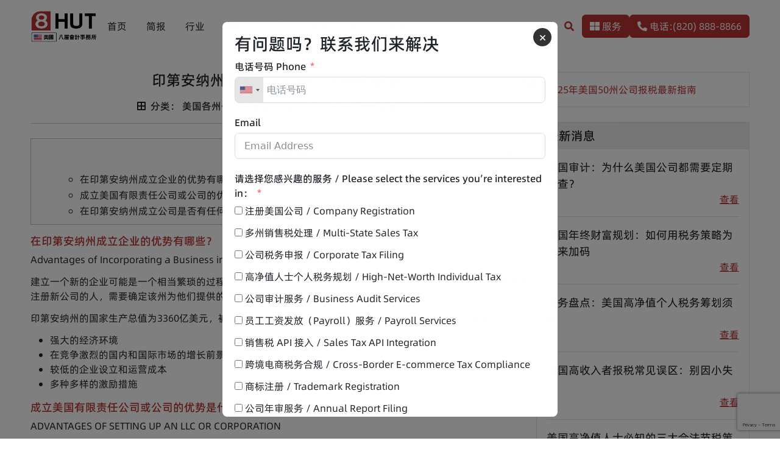

--- FILE ---
content_type: text/html; charset=UTF-8
request_url: https://8hut.com/2695
body_size: 21788
content:
<!DOCTYPE html>
<html lang="zh-Hans">

<head>
    <meta charset="UTF-8">
    <meta name="viewport" content="width=device-width, initial-scale=1.0">
    <meta name='robots' content='index, follow, max-image-preview:large, max-snippet:-1, max-video-preview:-1' />

	<!-- This site is optimized with the Yoast SEO plugin v25.7 - https://yoast.com/wordpress/plugins/seo/ -->
	<title>印第安纳州注册公司优势，劣势在哪里？ - 美国八屋会计事务所</title>
	<meta name="description" content="探索印第安纳州注册公司的优势和劣势。印第安纳州作为商业最适州之一，提供低成本、激励措施、有限责任保护等优势。点击了解更多！" />
	<link rel="canonical" href="https://8hut.com/2695" />
	<meta property="og:locale" content="zh_CN" />
	<meta property="og:type" content="article" />
	<meta property="og:title" content="印第安纳州注册公司优势，劣势在哪里？ - 美国八屋会计事务所" />
	<meta property="og:description" content="探索印第安纳州注册公司的优势和劣势。印第安纳州作为商业最适州之一，提供低成本、激励措施、有限责任保护等优势。点击了解更多！" />
	<meta property="og:url" content="https://8hut.com/2695" />
	<meta property="og:site_name" content="美国八屋会计事务所" />
	<meta property="article:published_time" content="2021-09-15T08:43:26+00:00" />
	<meta property="article:modified_time" content="2021-09-15T08:58:10+00:00" />
	<meta property="og:image" content="https://8hut.com/wp-content/uploads/2021/09/sbus_fig1.gif" />
	<meta property="og:image:width" content="565" />
	<meta property="og:image:height" content="294" />
	<meta property="og:image:type" content="image/gif" />
	<meta name="author" content="huke1970a" />
	<meta name="twitter:card" content="summary_large_image" />
	<meta name="twitter:label1" content="作者" />
	<meta name="twitter:data1" content="huke1970a" />
	<script type="application/ld+json" class="yoast-schema-graph">{"@context":"https://schema.org","@graph":[{"@type":"Article","@id":"https://8hut.com/2695#article","isPartOf":{"@id":"https://8hut.com/2695"},"author":{"name":"huke1970a","@id":"https://8hut.com/#/schema/person/f025a4cceddaac79994f053a8c74754d"},"headline":"印第安纳州注册公司优势，劣势在哪里？","datePublished":"2021-09-15T08:43:26+00:00","dateModified":"2021-09-15T08:58:10+00:00","mainEntityOfPage":{"@id":"https://8hut.com/2695"},"wordCount":44,"publisher":{"@id":"https://8hut.com/#organization"},"image":{"@id":"https://8hut.com/2695#primaryimage"},"thumbnailUrl":"https://8hut.com/wp-content/uploads/2021/09/sbus_fig1.gif","keywords":["印第安纳州注册公司优势"],"articleSection":["美国各州公司注册"],"inLanguage":"zh-Hans"},{"@type":"WebPage","@id":"https://8hut.com/2695","url":"https://8hut.com/2695","name":"印第安纳州注册公司优势，劣势在哪里？ - 美国八屋会计事务所","isPartOf":{"@id":"https://8hut.com/#website"},"primaryImageOfPage":{"@id":"https://8hut.com/2695#primaryimage"},"image":{"@id":"https://8hut.com/2695#primaryimage"},"thumbnailUrl":"https://8hut.com/wp-content/uploads/2021/09/sbus_fig1.gif","datePublished":"2021-09-15T08:43:26+00:00","dateModified":"2021-09-15T08:58:10+00:00","description":"探索印第安纳州注册公司的优势和劣势。印第安纳州作为商业最适州之一，提供低成本、激励措施、有限责任保护等优势。点击了解更多！","breadcrumb":{"@id":"https://8hut.com/2695#breadcrumb"},"inLanguage":"zh-Hans","potentialAction":[{"@type":"ReadAction","target":["https://8hut.com/2695"]}]},{"@type":"ImageObject","inLanguage":"zh-Hans","@id":"https://8hut.com/2695#primaryimage","url":"https://8hut.com/wp-content/uploads/2021/09/sbus_fig1.gif","contentUrl":"https://8hut.com/wp-content/uploads/2021/09/sbus_fig1.gif","width":565,"height":294,"caption":"Indiana&amp;#39;s Small Business Snapshot"},{"@type":"BreadcrumbList","@id":"https://8hut.com/2695#breadcrumb","itemListElement":[{"@type":"ListItem","position":1,"name":"首页","item":"https://8hut.com/"},{"@type":"ListItem","position":2,"name":"印第安纳州注册公司优势，劣势在哪里？"}]},{"@type":"WebSite","@id":"https://8hut.com/#website","url":"https://8hut.com/","name":"美国八屋会计事务所","description":"洛杉矶会计事务所，华人报税会计师，会计师成立公司","publisher":{"@id":"https://8hut.com/#organization"},"potentialAction":[{"@type":"SearchAction","target":{"@type":"EntryPoint","urlTemplate":"https://8hut.com/?s={search_term_string}"},"query-input":{"@type":"PropertyValueSpecification","valueRequired":true,"valueName":"search_term_string"}}],"inLanguage":"zh-Hans"},{"@type":"Organization","@id":"https://8hut.com/#organization","name":"美国八屋会计事务所","url":"https://8hut.com/","logo":{"@type":"ImageObject","inLanguage":"zh-Hans","@id":"https://8hut.com/#/schema/logo/image/","url":"https://8hut.com/wp-content/uploads/2024/09/logo-512.png","contentUrl":"https://8hut.com/wp-content/uploads/2024/09/logo-512.png","width":512,"height":512,"caption":"美国八屋会计事务所"},"image":{"@id":"https://8hut.com/#/schema/logo/image/"}},{"@type":"Person","@id":"https://8hut.com/#/schema/person/f025a4cceddaac79994f053a8c74754d","name":"huke1970a","url":"https://8hut.com/author/huke1970a"}]}</script>
	<!-- / Yoast SEO plugin. -->


<style id='wp-img-auto-sizes-contain-inline-css' type='text/css'>
img:is([sizes=auto i],[sizes^="auto," i]){contain-intrinsic-size:3000px 1500px}
/*# sourceURL=wp-img-auto-sizes-contain-inline-css */
</style>
<style id='classic-theme-styles-inline-css' type='text/css'>
/*! This file is auto-generated */
.wp-block-button__link{color:#fff;background-color:#32373c;border-radius:9999px;box-shadow:none;text-decoration:none;padding:calc(.667em + 2px) calc(1.333em + 2px);font-size:1.125em}.wp-block-file__button{background:#32373c;color:#fff;text-decoration:none}
/*# sourceURL=/wp-includes/css/classic-themes.min.css */
</style>
<link rel='stylesheet' id='woocommerce-layout-css' href='https://8hut.com/wp-content/plugins/woocommerce/assets/css/woocommerce-layout.css?ver=10.1.3' type='text/css' media='all' />
<link rel='stylesheet' id='woocommerce-smallscreen-css' href='https://8hut.com/wp-content/plugins/woocommerce/assets/css/woocommerce-smallscreen.css?ver=10.1.3' type='text/css' media='only screen and (max-width: 768px)' />
<link rel='stylesheet' id='woocommerce-general-css' href='https://8hut.com/wp-content/plugins/woocommerce/assets/css/woocommerce.css?ver=10.1.3' type='text/css' media='all' />
<style id='woocommerce-inline-inline-css' type='text/css'>
.woocommerce form .form-row .required { visibility: visible; }
/*# sourceURL=woocommerce-inline-inline-css */
</style>
<link rel='stylesheet' id='zy-popup-css' href='https://8hut.com/wp-content/plugins/zy-contact-popup/assets/zy-popup/css/zy-popup.css?ver=1.0.0' type='text/css' media='all' />
<link rel='stylesheet' id='brands-styles-css' href='https://8hut.com/wp-content/plugins/woocommerce/assets/css/brands.css?ver=10.1.3' type='text/css' media='all' />
<link rel='stylesheet' id='fontawesome-css' href='https://8hut.com/wp-content/themes/Accountant08-master/assets/fontawesome/fontawesome.css?ver=5.15.4' type='text/css' media='all' />
<link rel='stylesheet' id='bootstrap-css' href='https://8hut.com/wp-content/themes/Accountant08-master/assets/bootstrap/bootstrap.min.css?ver=5.3.3' type='text/css' media='all' />
<link rel='stylesheet' id='zy-css' href='https://8hut.com/wp-content/themes/Accountant08-master/assets/css/pc.css?ver=2.2.1' type='text/css' media='all' />
<link rel='stylesheet' id='zy-customize-css' href='https://8hut.com/wp-content/themes/Accountant08-master/assets/css/customize.css?ver=2.2.1' type='text/css' media='all' />
<script type="text/javascript" src="https://8hut.com/wp-includes/js/jquery/jquery.min.js?ver=3.7.1" id="jquery-core-js"></script>
<script type="text/javascript" src="https://8hut.com/wp-includes/js/jquery/jquery-migrate.min.js?ver=3.4.1" id="jquery-migrate-js"></script>
<script type="text/javascript" src="https://8hut.com/wp-content/plugins/woocommerce/assets/js/jquery-blockui/jquery.blockUI.min.js?ver=2.7.0-wc.10.1.3" id="jquery-blockui-js" defer="defer" data-wp-strategy="defer"></script>
<script type="text/javascript" id="wc-add-to-cart-js-extra">
/* <![CDATA[ */
var wc_add_to_cart_params = {"ajax_url":"/wp-admin/admin-ajax.php","wc_ajax_url":"/?wc-ajax=%%endpoint%%","i18n_view_cart":"\u67e5\u770b\u8d2d\u7269\u8f66","cart_url":"https://8hut.com/cart","is_cart":"","cart_redirect_after_add":"no"};
//# sourceURL=wc-add-to-cart-js-extra
/* ]]> */
</script>
<script type="text/javascript" src="https://8hut.com/wp-content/plugins/woocommerce/assets/js/frontend/add-to-cart.min.js?ver=10.1.3" id="wc-add-to-cart-js" defer="defer" data-wp-strategy="defer"></script>
<script type="text/javascript" src="https://8hut.com/wp-content/plugins/woocommerce/assets/js/js-cookie/js.cookie.min.js?ver=2.1.4-wc.10.1.3" id="js-cookie-js" defer="defer" data-wp-strategy="defer"></script>
<script type="text/javascript" id="woocommerce-js-extra">
/* <![CDATA[ */
var woocommerce_params = {"ajax_url":"/wp-admin/admin-ajax.php","wc_ajax_url":"/?wc-ajax=%%endpoint%%","i18n_password_show":"\u663e\u793a\u5bc6\u7801","i18n_password_hide":"\u9690\u85cf\u5bc6\u7801"};
//# sourceURL=woocommerce-js-extra
/* ]]> */
</script>
<script type="text/javascript" src="https://8hut.com/wp-content/plugins/woocommerce/assets/js/frontend/woocommerce.min.js?ver=10.1.3" id="woocommerce-js" defer="defer" data-wp-strategy="defer"></script>
	<noscript><style>.woocommerce-product-gallery{ opacity: 1 !important; }</style></noscript>
	<link rel="icon" href="https://8hut.com/wp-content/uploads/2024/09/logo-512-120x120.jpg" sizes="32x32" />
<link rel="icon" href="https://8hut.com/wp-content/uploads/2024/09/logo-512-300x300.jpg" sizes="192x192" />
<link rel="apple-touch-icon" href="https://8hut.com/wp-content/uploads/2024/09/logo-512-300x300.jpg" />
<meta name="msapplication-TileImage" content="https://8hut.com/wp-content/uploads/2024/09/logo-512-300x300.jpg" />
<link rel='stylesheet' id='wc-blocks-style-css' href='https://8hut.com/wp-content/plugins/woocommerce/assets/client/blocks/wc-blocks.css?ver=wc-10.1.3' type='text/css' media='all' />
<style id='global-styles-inline-css' type='text/css'>
:root{--wp--preset--aspect-ratio--square: 1;--wp--preset--aspect-ratio--4-3: 4/3;--wp--preset--aspect-ratio--3-4: 3/4;--wp--preset--aspect-ratio--3-2: 3/2;--wp--preset--aspect-ratio--2-3: 2/3;--wp--preset--aspect-ratio--16-9: 16/9;--wp--preset--aspect-ratio--9-16: 9/16;--wp--preset--color--black: #000000;--wp--preset--color--cyan-bluish-gray: #abb8c3;--wp--preset--color--white: #ffffff;--wp--preset--color--pale-pink: #f78da7;--wp--preset--color--vivid-red: #cf2e2e;--wp--preset--color--luminous-vivid-orange: #ff6900;--wp--preset--color--luminous-vivid-amber: #fcb900;--wp--preset--color--light-green-cyan: #7bdcb5;--wp--preset--color--vivid-green-cyan: #00d084;--wp--preset--color--pale-cyan-blue: #8ed1fc;--wp--preset--color--vivid-cyan-blue: #0693e3;--wp--preset--color--vivid-purple: #9b51e0;--wp--preset--gradient--vivid-cyan-blue-to-vivid-purple: linear-gradient(135deg,rgb(6,147,227) 0%,rgb(155,81,224) 100%);--wp--preset--gradient--light-green-cyan-to-vivid-green-cyan: linear-gradient(135deg,rgb(122,220,180) 0%,rgb(0,208,130) 100%);--wp--preset--gradient--luminous-vivid-amber-to-luminous-vivid-orange: linear-gradient(135deg,rgb(252,185,0) 0%,rgb(255,105,0) 100%);--wp--preset--gradient--luminous-vivid-orange-to-vivid-red: linear-gradient(135deg,rgb(255,105,0) 0%,rgb(207,46,46) 100%);--wp--preset--gradient--very-light-gray-to-cyan-bluish-gray: linear-gradient(135deg,rgb(238,238,238) 0%,rgb(169,184,195) 100%);--wp--preset--gradient--cool-to-warm-spectrum: linear-gradient(135deg,rgb(74,234,220) 0%,rgb(151,120,209) 20%,rgb(207,42,186) 40%,rgb(238,44,130) 60%,rgb(251,105,98) 80%,rgb(254,248,76) 100%);--wp--preset--gradient--blush-light-purple: linear-gradient(135deg,rgb(255,206,236) 0%,rgb(152,150,240) 100%);--wp--preset--gradient--blush-bordeaux: linear-gradient(135deg,rgb(254,205,165) 0%,rgb(254,45,45) 50%,rgb(107,0,62) 100%);--wp--preset--gradient--luminous-dusk: linear-gradient(135deg,rgb(255,203,112) 0%,rgb(199,81,192) 50%,rgb(65,88,208) 100%);--wp--preset--gradient--pale-ocean: linear-gradient(135deg,rgb(255,245,203) 0%,rgb(182,227,212) 50%,rgb(51,167,181) 100%);--wp--preset--gradient--electric-grass: linear-gradient(135deg,rgb(202,248,128) 0%,rgb(113,206,126) 100%);--wp--preset--gradient--midnight: linear-gradient(135deg,rgb(2,3,129) 0%,rgb(40,116,252) 100%);--wp--preset--font-size--small: 13px;--wp--preset--font-size--medium: 20px;--wp--preset--font-size--large: 36px;--wp--preset--font-size--x-large: 42px;--wp--preset--spacing--20: 0.44rem;--wp--preset--spacing--30: 0.67rem;--wp--preset--spacing--40: 1rem;--wp--preset--spacing--50: 1.5rem;--wp--preset--spacing--60: 2.25rem;--wp--preset--spacing--70: 3.38rem;--wp--preset--spacing--80: 5.06rem;--wp--preset--shadow--natural: 6px 6px 9px rgba(0, 0, 0, 0.2);--wp--preset--shadow--deep: 12px 12px 50px rgba(0, 0, 0, 0.4);--wp--preset--shadow--sharp: 6px 6px 0px rgba(0, 0, 0, 0.2);--wp--preset--shadow--outlined: 6px 6px 0px -3px rgb(255, 255, 255), 6px 6px rgb(0, 0, 0);--wp--preset--shadow--crisp: 6px 6px 0px rgb(0, 0, 0);}:where(.is-layout-flex){gap: 0.5em;}:where(.is-layout-grid){gap: 0.5em;}body .is-layout-flex{display: flex;}.is-layout-flex{flex-wrap: wrap;align-items: center;}.is-layout-flex > :is(*, div){margin: 0;}body .is-layout-grid{display: grid;}.is-layout-grid > :is(*, div){margin: 0;}:where(.wp-block-columns.is-layout-flex){gap: 2em;}:where(.wp-block-columns.is-layout-grid){gap: 2em;}:where(.wp-block-post-template.is-layout-flex){gap: 1.25em;}:where(.wp-block-post-template.is-layout-grid){gap: 1.25em;}.has-black-color{color: var(--wp--preset--color--black) !important;}.has-cyan-bluish-gray-color{color: var(--wp--preset--color--cyan-bluish-gray) !important;}.has-white-color{color: var(--wp--preset--color--white) !important;}.has-pale-pink-color{color: var(--wp--preset--color--pale-pink) !important;}.has-vivid-red-color{color: var(--wp--preset--color--vivid-red) !important;}.has-luminous-vivid-orange-color{color: var(--wp--preset--color--luminous-vivid-orange) !important;}.has-luminous-vivid-amber-color{color: var(--wp--preset--color--luminous-vivid-amber) !important;}.has-light-green-cyan-color{color: var(--wp--preset--color--light-green-cyan) !important;}.has-vivid-green-cyan-color{color: var(--wp--preset--color--vivid-green-cyan) !important;}.has-pale-cyan-blue-color{color: var(--wp--preset--color--pale-cyan-blue) !important;}.has-vivid-cyan-blue-color{color: var(--wp--preset--color--vivid-cyan-blue) !important;}.has-vivid-purple-color{color: var(--wp--preset--color--vivid-purple) !important;}.has-black-background-color{background-color: var(--wp--preset--color--black) !important;}.has-cyan-bluish-gray-background-color{background-color: var(--wp--preset--color--cyan-bluish-gray) !important;}.has-white-background-color{background-color: var(--wp--preset--color--white) !important;}.has-pale-pink-background-color{background-color: var(--wp--preset--color--pale-pink) !important;}.has-vivid-red-background-color{background-color: var(--wp--preset--color--vivid-red) !important;}.has-luminous-vivid-orange-background-color{background-color: var(--wp--preset--color--luminous-vivid-orange) !important;}.has-luminous-vivid-amber-background-color{background-color: var(--wp--preset--color--luminous-vivid-amber) !important;}.has-light-green-cyan-background-color{background-color: var(--wp--preset--color--light-green-cyan) !important;}.has-vivid-green-cyan-background-color{background-color: var(--wp--preset--color--vivid-green-cyan) !important;}.has-pale-cyan-blue-background-color{background-color: var(--wp--preset--color--pale-cyan-blue) !important;}.has-vivid-cyan-blue-background-color{background-color: var(--wp--preset--color--vivid-cyan-blue) !important;}.has-vivid-purple-background-color{background-color: var(--wp--preset--color--vivid-purple) !important;}.has-black-border-color{border-color: var(--wp--preset--color--black) !important;}.has-cyan-bluish-gray-border-color{border-color: var(--wp--preset--color--cyan-bluish-gray) !important;}.has-white-border-color{border-color: var(--wp--preset--color--white) !important;}.has-pale-pink-border-color{border-color: var(--wp--preset--color--pale-pink) !important;}.has-vivid-red-border-color{border-color: var(--wp--preset--color--vivid-red) !important;}.has-luminous-vivid-orange-border-color{border-color: var(--wp--preset--color--luminous-vivid-orange) !important;}.has-luminous-vivid-amber-border-color{border-color: var(--wp--preset--color--luminous-vivid-amber) !important;}.has-light-green-cyan-border-color{border-color: var(--wp--preset--color--light-green-cyan) !important;}.has-vivid-green-cyan-border-color{border-color: var(--wp--preset--color--vivid-green-cyan) !important;}.has-pale-cyan-blue-border-color{border-color: var(--wp--preset--color--pale-cyan-blue) !important;}.has-vivid-cyan-blue-border-color{border-color: var(--wp--preset--color--vivid-cyan-blue) !important;}.has-vivid-purple-border-color{border-color: var(--wp--preset--color--vivid-purple) !important;}.has-vivid-cyan-blue-to-vivid-purple-gradient-background{background: var(--wp--preset--gradient--vivid-cyan-blue-to-vivid-purple) !important;}.has-light-green-cyan-to-vivid-green-cyan-gradient-background{background: var(--wp--preset--gradient--light-green-cyan-to-vivid-green-cyan) !important;}.has-luminous-vivid-amber-to-luminous-vivid-orange-gradient-background{background: var(--wp--preset--gradient--luminous-vivid-amber-to-luminous-vivid-orange) !important;}.has-luminous-vivid-orange-to-vivid-red-gradient-background{background: var(--wp--preset--gradient--luminous-vivid-orange-to-vivid-red) !important;}.has-very-light-gray-to-cyan-bluish-gray-gradient-background{background: var(--wp--preset--gradient--very-light-gray-to-cyan-bluish-gray) !important;}.has-cool-to-warm-spectrum-gradient-background{background: var(--wp--preset--gradient--cool-to-warm-spectrum) !important;}.has-blush-light-purple-gradient-background{background: var(--wp--preset--gradient--blush-light-purple) !important;}.has-blush-bordeaux-gradient-background{background: var(--wp--preset--gradient--blush-bordeaux) !important;}.has-luminous-dusk-gradient-background{background: var(--wp--preset--gradient--luminous-dusk) !important;}.has-pale-ocean-gradient-background{background: var(--wp--preset--gradient--pale-ocean) !important;}.has-electric-grass-gradient-background{background: var(--wp--preset--gradient--electric-grass) !important;}.has-midnight-gradient-background{background: var(--wp--preset--gradient--midnight) !important;}.has-small-font-size{font-size: var(--wp--preset--font-size--small) !important;}.has-medium-font-size{font-size: var(--wp--preset--font-size--medium) !important;}.has-large-font-size{font-size: var(--wp--preset--font-size--large) !important;}.has-x-large-font-size{font-size: var(--wp--preset--font-size--x-large) !important;}
/*# sourceURL=global-styles-inline-css */
</style>
<link rel='stylesheet' id='yarppRelatedCss-css' href='https://8hut.com/wp-content/plugins/yet-another-related-posts-plugin/style/related.css?ver=5.30.11' type='text/css' media='all' />
<link rel='stylesheet' id='intlTelInput-css' href='https://8hut.com/wp-content/plugins/fluentformpro/public/libs/intl-tel-input/css/intlTelInput.min.css?ver=18.1.1' type='text/css' media='all' />
<link rel='stylesheet' id='fluent-form-styles-css' href='https://8hut.com/wp-content/plugins/fluentform/assets/css/fluent-forms-public.css?ver=6.0.4' type='text/css' media='all' />
<link rel='stylesheet' id='fluentform-public-default-css' href='https://8hut.com/wp-content/plugins/fluentform/assets/css/fluentform-public-default.css?ver=6.0.4' type='text/css' media='all' />
<meta name="generator" content="WP Rocket 3.19.3" data-wpr-features="wpr_preload_links wpr_desktop" /></head>

<body class="wp-singular post-template-default single single-post postid-2695 single-format-standard wp-theme-Accountant08-master theme-Accountant08-master woocommerce-no-js single-content">
    <!-- 页眉 -->
    <header data-rocket-location-hash="639a8427519e153a208a5bba533a62d8" id="header">
        <!-- 主菜单 -->
        <nav id="main-menu-wrap" class="container d-flex align-items-center gap-3 gap-lg-5 py-3">
            <a class="site-logo" href="https://8hut.com" title="美国八屋会计事务所"><img width="399" height="195" src="https://8hut.com/wp-content/uploads/2024/10/logo-usa-05.png" class="attachment-full size-full" alt="" decoding="async" fetchpriority="high" srcset="https://8hut.com/wp-content/uploads/2024/10/logo-usa-05.png 399w, https://8hut.com/wp-content/uploads/2024/10/logo-usa-05-300x147.png 300w" sizes="(max-width: 399px) 100vw, 399px" /></a><ul id="main-menu" class="main-menu list-unstyled mb-0 d-flex gap-2"><li id="menu-item-105" class="menu-item menu-item-type-custom menu-item-object-custom menu-item-105"><a href="/">首页</a></li>
<li id="menu-item-132" class="menu-item menu-item-type-taxonomy menu-item-object-category menu-item-132"><a href="https://8hut.com/category/tax-information">简报</a></li>
<li id="menu-item-133" class="menu-item menu-item-type-post_type menu-item-object-page menu-item-133"><a href="https://8hut.com/industry">行业</a></li>
<li id="menu-item-7976" class="menu-item menu-item-type-post_type menu-item-object-page menu-item-7976"><a href="https://8hut.com/services">服务</a></li>
<li id="menu-item-136" class="menu-item menu-item-type-post_type menu-item-object-page menu-item-has-children menu-item-136"><a href="https://8hut.com/service">热门</a><i class="submenu-toggle fas fa-angle-down"></i>
<ul class="sub-menu">
	<li id="menu-item-4244" class="menu-item menu-item-type-post_type menu-item-object-page menu-item-4244"><a href="https://8hut.com/service/company-registration">公司注册</a></li>
	<li id="menu-item-4245" class="menu-item menu-item-type-post_type menu-item-object-page menu-item-4245"><a href="https://8hut.com/service/company-registration/us-state-company-registration">美国各州公司注册</a></li>
	<li id="menu-item-2069" class="menu-item menu-item-type-post_type menu-item-object-page menu-item-2069"><a href="https://8hut.com/service/business-taxation">企业税务</a></li>
	<li id="menu-item-2070" class="menu-item menu-item-type-post_type menu-item-object-page menu-item-2070"><a href="https://8hut.com/service/corporate-accounting">企业记账</a></li>
	<li id="menu-item-2066" class="menu-item menu-item-type-post_type menu-item-object-page menu-item-2066"><a href="https://8hut.com/service/united-states-business-license">美国各州执照注册</a></li>
	<li id="menu-item-2067" class="menu-item menu-item-type-post_type menu-item-object-page menu-item-2067"><a href="https://8hut.com/service/business-license-types">美国执照种类</a></li>
	<li id="menu-item-2073" class="menu-item menu-item-type-post_type menu-item-object-page menu-item-2073"><a href="https://8hut.com/service/sellers-permit">销售许可证</a></li>
	<li id="menu-item-2072" class="menu-item menu-item-type-post_type menu-item-object-page menu-item-2072"><a href="https://8hut.com/service/international-taxation">国际税务</a></li>
	<li id="menu-item-3945" class="menu-item menu-item-type-taxonomy menu-item-object-category menu-item-3945"><a href="https://8hut.com/category/trust">信托</a></li>
	<li id="menu-item-2071" class="menu-item menu-item-type-post_type menu-item-object-page menu-item-2071"><a href="https://8hut.com/itin">ITIN 认证指定代理人</a></li>
	<li id="menu-item-6514" class="menu-item menu-item-type-post_type menu-item-object-page menu-item-6514"><a href="https://8hut.com/uber">Uber Black 注册</a></li>
	<li id="menu-item-2068" class="menu-item menu-item-type-post_type menu-item-object-page menu-item-2068"><a href="https://8hut.com/service/individual-tax">个人税务</a></li>
</ul>
</li>
<li id="menu-item-1548" class="menu-item menu-item-type-post_type menu-item-object-page menu-item-1548"><a href="https://8hut.com/us-trademark-registration">商标</a></li>
<li id="menu-item-8089" class="menu-item menu-item-type-post_type_archive menu-item-object-hut_magazine menu-item-8089"><a href="https://8hut.com/magazines">杂志</a></li>
<li id="menu-item-7977" class="menu-item menu-item-type-post_type menu-item-object-page menu-item-7977"><a href="https://8hut.com/contact">联系</a></li>
</ul>            <div class="ms-auto d-none d-lg-flex align-items-center gap-3">
                <button id="search-btn" type="button" class="btn text-primary" data-bs-toggle="offcanvas" data-bs-target="#search-module"><i class="fas fa-search"></i></button>
                                    <a class="btn btn-primary" href="https://8hut.com/links">
                        <i class="fas fa-th-large"></i>
                        服务
                    </a>
                                <a class="btn btn-primary" href="tel:(820) 888-8866">
                    <i class="fas fa-phone-alt"></i>
                    电话:(820) 888-8866                </a>
            </div>
        </nav>

        <!-- 快速链接 -->
        
            </header>

    <div data-rocket-location-hash="5d8687335710f2c0ff24db46626b1675" class="offcanvas offcanvas-top" tabindex="-1" id="search-module">
        <div data-rocket-location-hash="df07903061a45cc83111b78e98b68bad" class="offcanvas-body p-0">
            <div data-rocket-location-hash="4c4e3b2e39b233d5423f2819c79e980c" class="search-form-wrap mx-auto d-flex align-items-center">
                <form role="search" method="get" class="search-form" action="https://8hut.com/">
    <div class="input-group">
        <input type="search" class="form-control" placeholder="搜索&hellip;" name="s" value="">
        <button class="btn btn-primary" type="submit">
            <i class="fas fa-search"></i>
        </button>
    </div>
</form>            </div>
        </div>
    </div>
<main data-rocket-location-hash="b25c54903a3dcb0d91b3f0ee15ecf08d" class="article-wrap container d-block d-lg-flex gap-lg-5">

    <!-- 内容详情 -->
            <article data-rocket-location-hash="a8df88797da0617b662ebb095ba46f33" class="article flex-fill mb-5 mx-auto">
            <header data-rocket-location-hash="0af3c8912f18bcb015874591346c48fe" class="article-header position-relative px-5">
                <h1 class="text-center f24 mb-3">
                    印第安纳州注册公司优势，劣势在哪里？                    <span id="sidebar-toggle" title="隐藏/显示侧边栏" class="expand d-none d-lg-inline-block position-absolute top-0 end-0">
                        <i class="fas fa-indent"></i>
                    </span>
                </h1>
                <div class="meta d-flex gap-4 justify-content-center align-items-center">
                    <span class="cats">
                        <i class="fas fa-border-all"></i>
                        <span class="ps-1">分类：</span>
                        <a href="https://8hut.com/category/company-services/us-state-company-registration" rel="category tag">美国各州公司注册</a>                    </span>

                    <span class="date">
                        <i class="far fa-calendar-alt"></i>
                        <span class="ps-1">日期：</span>
                        2021-09-15                    </span>

                    <span class="views">
                        <i class="fas fa-eye"></i>
                        <span class="ps-1">浏览：</span>
                        1237                    </span>
                </div>
            </header>
            <hr>
            <div data-rocket-location-hash="028271a938b6eb9e6e0fb1d3b5e22784" class="content mt-4">
                <div class="catalogue p-2 px-md-3 mb-2 mb-md-3">
                    <p class="text-center mb-0 position-relative">
                        <span class="f20">内容目录</span>
                        <a class="catalogue-switch expand d-inline-block f14 position-absolute top-50 end-0 translate-middle-y" href="#">收起</a>
                    </p>
                    <ul class="catalogue-list"><li class="level2"><a href="#在印第安纳州成立企业的优势有哪些？">在印第安纳州成立企业的优势有哪些？</a></li><li class="level2"><a href="#成立美国有限责任公司或公司的优势是什么？">成立美国有限责任公司或公司的优势是什么？</a></li><li class="level2"><a href="#在印第安纳州成立公司是否有任何不利之处？">在印第安纳州成立公司是否有任何不利之处？</a></li></ul>
                </div><h2 id="在印第安纳州成立企业的优势有哪些？">在印第安纳州成立企业的优势有哪些？</h2>
<p>Advantages of Incorporating a Business in Indiana</p>
<p>建立一个新的企业可能是一个相当繁琐的过程，但最重要的是要记住选择在哪个州建立你的企业。有意在印第安纳州注册新公司的人，需要确定该州为他们提供的利益将有助于他们的长期发展。</p>
<p>印第安纳州的国家生产总值为3360亿美元，被《福布斯》认为是最适合经商的十个州之一。该州为新企业提供。</p>
<ul>
<li>强大的经济环境</li>
<li>在竞争激烈的国内和国际市场的增长前景</li>
<li>较低的企业设立和运营成本</li>
<li>多种多样的激励措施</li>
</ul>
<h2 id="成立美国有限责任公司或公司的优势是什么？">成立美国有限责任公司或公司的优势是什么？</h2>
<p>ADVANTAGES OF SETTING UP AN LLC OR CORPORATION</p>
<p>当谈到建立印第安纳州的初创公司时，你应该选择什么类型的企业？在印第安纳州，你可以选择非正式的协会（独资企业和普通合伙）和正式的协会（有限责任公司、C公司、S公司、有限合伙和有限责任合伙）。</p>
<p>如果你打算成立有限责任公司或公司，你有可能在该州得到什么好处？让我们来看看最常见的正式社团形式的优势。</p>
<p><img decoding="async" class="size-full wp-image-2698 aligncenter" src="https://8hut.com/wp-content/uploads/2021/09/sbus_fig1.gif" alt="Indiana&amp;#39;s Small Business Snapshot" width="565" height="294" /></p>
<p style="text-align: center;">图片来源于网络</p>
<p><strong>优势#1：成立公司或有限公司的突出好处</strong></p>
<p>SALIENT BENEFITS OF CORPORATION OR LLC FORMATION</p>
<p>公司Corporation</p>
<ul>
<li>独立的体系：如果你在印第安纳州注册一个新的企业为S公司，那么最重要的优势是它将享有独立的体系。即使它的一个股东死亡，该企业实体将继续运作而不受干扰。</li>
<li>所有权的改变。如果你在印第安纳州成立了S公司，那么股票的出售、购买以及赠与可以促进所有权的变化。这些变化可以在不影响公司开展业务能力的情况下进行。</li>
<li>筹集额外资金。如果你在印第安纳州注册一家新公司为C型公司，那么该商业实体将能够通过出售股票筹集额外的资金。</li>
</ul>
<p>有限责任公司LLC</p>
<ul>
<li>有限责任公司。印第安纳州有限责任公司的所有者将能够享受有限责任保护，这意味着债权人可以起诉有限责任公司，但不能起诉所有者或投资者。</li>
<li>灵活的利润分配。当你在印第安纳州注册一个新企业为有限责任公司时，它将享受到能够选择不同的利润分配方式的好处。</li>
<li>流动的实体。有限责任公司被认为是一个流动的实体，这意味着有限责任公司将不需要缴纳企业所得税。</li>
<li>没有会议记录。与公司不同，印第安纳州的有限责任公司不需要保留任何会议记录或决议。</li>
</ul>
<p><strong>优势二：商业激励措施</strong></p>
<p>BUSINESS INCENTIVES</p>
<p>印第安纳州的初创公司还有其他可以利用的优势吗？有一些州和联邦的激励措施、贷款、赠款、税收抵免等，可以提供给中小型企业。让我们仔细看看在印第安纳州最受欢迎的企业激励措施。</p>
<ul>
<li>印第安纳州企业区。如果你在印第安纳州企业区注册一家新公司，那么你的企业实体可以从各种奖励和税收减免中获益。如果你的企业位于布卢明顿，这是印第安纳州企业区之一，那么你的企业将受益于各种信贷计划，如库存税收抵免、投资成本抵免、就业支出抵免、贷款利息抵免和总收入税豁免。</li>
<li>印第安纳州商业投资（HBI）税收抵免：这是一种针对印第安纳州初创公司的激励计划，目的是引入资本投资，支持在该州创造就业机会，并导致居民生活水平的整体提高。</li>
<li>研究与开发销售税豁免。这是一个允许参与研究和开发的企业享受100%销售税豁免的计划。</li>
</ul>
<p>如果你在印第安纳州注册一个新的企业，你可以从其他几个激励计划中受益，包括工业发展赠款基金，经济发展促进经济增长（EDGE），总部搬迁税收优惠（HQRTC），技能提升基金（SEF），以及风险资本投资税收优惠（VCI）等。</p>
<h2 id="在印第安纳州成立公司是否有任何不利之处？">在印第安纳州成立公司是否有任何不利之处？</h2>
<p>ARE THERE ANY DISADVANTAGES OF INCORPORATING IN INDIANA?</p>
<p>在印第安纳州的初创公司，无论是国内还是国外，都将在该州享受更多的好处。当然，也有一些缺点，如：成立公司可能会导致更高的整体税收。好消息是，从长远来看，这些缺点不会对你的业务增长产生任何负面影响。</p>
<p>美国八屋会计事务所可以为您注册美国的任何类型的公司，有限责任公司、股份有限责任公司、慈善机构、合伙公司等等，并为您办理一条龙注册手续，以及公司运营维护的后期工作年审，报税等服务，我们都能为您办理。</p>

                <div class="tags mt-4"><a href="https://8hut.com/tag/%e5%8d%b0%e7%ac%ac%e5%ae%89%e7%ba%b3%e5%b7%9e%e6%b3%a8%e5%86%8c%e5%85%ac%e5%8f%b8%e4%bc%98%e5%8a%bf" rel="tag">印第安纳州注册公司优势</a></div>            </div>
        </article>
    
    <!-- 侧边栏 -->
    <aside id="aside" class="aside flex-shrink-0 mb-5" style="display: block;">
    <ul class="list-unstyled mb-0">
        <li id="text-3" class="widget widget_text">			<div class="textwidget"><p><a href="/service/business-taxation/2025-us-company-tax" target="_blank" rel="noopener">2025年美国50州公司报税最新指南</a></p>
</div>
		</li>
<li id="widget_zy_gather-2" class="widget widget_zy_gather"><h2 class="widgettitle">最新消息</h2>
<ul class="gather-normal list-unstyled mb-0"><li class="d-flex gap-2">
        <div class="d-flex flex-column flex-fill">
        <a class="gather-title" title="美国审计：为什么美国公司都需要定期检查？" href="https://8hut.com/8908">美国审计：为什么美国公司都需要定期检查？</a>
        <div class="text-end mt-auto">
            <a class="gather-more" href="https://8hut.com/8908">查看</a>
        </div>
    </div>
</li><li class="d-flex gap-2">
        <div class="d-flex flex-column flex-fill">
        <a class="gather-title" title="美国年终财富规划：如何用税务策略为未来加码" href="https://8hut.com/8906">美国年终财富规划：如何用税务策略为未来加码</a>
        <div class="text-end mt-auto">
            <a class="gather-more" href="https://8hut.com/8906">查看</a>
        </div>
    </div>
</li><li class="d-flex gap-2">
        <div class="d-flex flex-column flex-fill">
        <a class="gather-title" title="税务盘点：美国高净值个人税务筹划须知" href="https://8hut.com/8904">税务盘点：美国高净值个人税务筹划须知</a>
        <div class="text-end mt-auto">
            <a class="gather-more" href="https://8hut.com/8904">查看</a>
        </div>
    </div>
</li><li class="d-flex gap-2">
        <div class="d-flex flex-column flex-fill">
        <a class="gather-title" title="美国高收入者报税常见误区：别因小失大" href="https://8hut.com/8902">美国高收入者报税常见误区：别因小失大</a>
        <div class="text-end mt-auto">
            <a class="gather-more" href="https://8hut.com/8902">查看</a>
        </div>
    </div>
</li><li class="d-flex gap-2">
        <div class="d-flex flex-column flex-fill">
        <a class="gather-title" title="美国高净值人士必知的三大合法节税策略" href="https://8hut.com/8900">美国高净值人士必知的三大合法节税策略</a>
        <div class="text-end mt-auto">
            <a class="gather-more" href="https://8hut.com/8900">查看</a>
        </div>
    </div>
</li></ul></li>
<li id="yarpp_widget-2" class="widget widget_yarpp_widget"><h2 class="widgettitle">你可能也会喜欢</h2>
<div class='yarpp yarpp-related yarpp-related-widget yarpp-template-list'>
<ol><li><a href="https://8hut.com/2956" rel="bookmark">明尼苏达州成立企业的优势，劣势有哪些？</a></li><li><a href="https://8hut.com/3083" rel="bookmark">内华达州有限责任公司法，公司资产保护是什么？</a></li><li><a href="https://8hut.com/2828" rel="bookmark">路易斯安那州注册企业的优势，劣势有哪些？</a></li><li><a href="https://8hut.com/2854" rel="bookmark">缅因州注册公司有哪些好处，坏处是什么？</a></li><li><a href="https://8hut.com/2910" rel="bookmark">在马萨诸塞州注册企业的优势，劣势在哪里？</a></li></ol>
</div>
</li>
<li id="media_image-2" class="widget widget_media_image"><a href="https://e-itin.com/application"><img width="780" height="397" src="https://8hut.com/wp-content/uploads/2021/11/e-itin-b.png" class="image wp-image-4333  attachment-full size-full" alt="" style="max-width: 100%; height: auto;" decoding="async" loading="lazy" srcset="https://8hut.com/wp-content/uploads/2021/11/e-itin-b.png 780w, https://8hut.com/wp-content/uploads/2021/11/e-itin-b-300x153.png 300w, https://8hut.com/wp-content/uploads/2021/11/e-itin-b-768x391.png 768w" sizes="auto, (max-width: 780px) 100vw, 780px" /></a></li>
<li id="custom_html-3" class="widget_text widget widget_custom_html"><div class="textwidget custom-html-widget"><img alt="" src="https://8hut.com/wp-content/uploads/2021/08/hbg1.jpg" style="margin: 0 auto;" /></div></li>
    </ul>
</aside>
</main>

    <!-- 页脚 -->
    <footer data-rocket-location-hash="ea8b7991950d2c682d6b207331949e3a" id="footer">
                    
            
                            <section data-rocket-location-hash="857ca45ddfe48657016872a0e0919a8f" class="disclaimer">
                    <div data-rocket-location-hash="540d42077e38ffd7586d6d1003630e89" class="container py-5">
                        <p>8 HUT TAX SERVICES INC 本网站相关信息，并力求谨慎，但仍不能保证本网站所包含的所有资料的准确性、完整性，对信息的错误或遗漏不负任何责任。The information related to this website, and strive to take care, but still can not guarantee the accuracy and completeness of all information contained in this website, and is not responsible for errors or omissions in the information.</p>
<p>免责声明：网页中所含乃一般性信息，故此，并不构成八屋会计事务所、其人员及代理人提供任何专业建议或服务。在做出任何可能影响自身、自身财务或业务的决策或采取任何相关行动前，请咨询合资格的专业顾问。本文件中所含数据及信息乃以其原貌提供，八屋会计事务所并未对该等文件所含数据或信息做出明示或暗示的陈述或保证。在不限制上述规定的前提下，八屋会计事务所不保证该等内容所含数据或信息没有错误或达到了任何特定的实施或质量标准。八屋会计事务所明确否认所有暗示的或其它保证，包括但不限于适销性、所有权、适合特定目的、不侵权、兼容性、安全性和准确性的保证。八屋会计事务所、其人员及代理人不对任何方提起的或其产生的由于其依赖本档所致的或与本档相关的任何损失或索赔承担责任。</p>
<p>Disclaimer: the information contained in the website is general information and therefore does not constitute 8 hut tax services, its personnel and agents providing any professional advice or services. Before making any decision or taking any relevant action that may affect yourself, your finance or business, please consult a qualified professional consultant. The data and information contained in this document are provided in their original form, and 8 hut tax services makes no representations or warranties, express or implied, about the data or information contained in these documents. Without limiting the foregoing, 8 hut tax services does not warrant that the data or information contained in such content is free from errors or meets any specific implementation or quality standards. 8 hut tax services expressly disclaims all implied or other warranties, including but not limited to the warranties of merchantability, ownership, fitness for a particular purpose, non infringement, compatibility, security and accuracy. 8 hut tax services, its personnel and agents shall not be liable for any loss or claim brought by or arising from any party due to its reliance on or in connection with this file.</p>
<p>Notice: If the content of this website infringed on any of your or your owned intellectual property rights, please send a message using our e-mail address and include the infringing content as well as your contact information. We will process your request and get back to you within 48 hours.</p>
                    </div>
                </section>
                    
        <section data-rocket-location-hash="11ef7b383613c5fb8bee31dfdb2ef9bd" class="find container">
            <div data-rocket-location-hash="ec2295eae834bf935c6085cc67330d1f" class="d-flex justify-content-between gap-3">
                <div>
                                            <p class="logo mb-4"><a class="site-logo" href="https://8hut.com" title="美国八屋会计事务所"><img width="399" height="195" src="https://8hut.com/wp-content/uploads/2024/10/logo-usa-05.png" class="attachment-full size-full" alt="" decoding="async" fetchpriority="high" srcset="https://8hut.com/wp-content/uploads/2024/10/logo-usa-05.png 399w, https://8hut.com/wp-content/uploads/2024/10/logo-usa-05-300x147.png 300w" sizes="(max-width: 399px) 100vw, 399px" /></a></p>
                    
                                            <h2 class="text-primary f20 fw-bold">联系方式</h2>
                        <ul class="list-unstyled mb-0">
                                                            <li class="mt-1">
                                    <i class="fas fa-phone-alt pe-2"></i>
                                    <span>(820) 888-8866</span>
                                </li>
                                                            <li class="mt-1">
                                    <i class="fas fa-envelope pe-2"></i>
                                    <span><a href="/cdn-cgi/l/email-protection" class="__cf_email__" data-cfemail="dcb4b9b0ac9ce4b4a9a8f2bfb3b1">[email&#160;protected]</a></span>
                                </li>
                                                    </ul>
                                    </div>

                                    <div class="location flex-grow-1">
                        <h2 class="text-primary f20 fw-bold">我们的位置</h2>
                        <ul class="location-nav list-unstyled mt-3 mb-0 d-flex gap-3">
                                                            <li><button class="btn btn-sm border btn-primary" type="button">美国西海岸</button></li>
                                                            <li><button class="btn btn-sm border " type="button">美国东海岸</button></li>
                                                            <li><button class="btn btn-sm border " type="button">中国西安</button></li>
                                                            <li><button class="btn btn-sm border " type="button">日本</button></li>
                                                    </ul>
                        <div class="location-wrap mt-4">
                                                            <div id="location-0" style="display: block;">
                                    <div class="d-flex justify-content-between gap-3">
                                        <div>
                                            <p class="fw-65 mb-1">洛杉矶办公室</p>
                                            <p>251 South Lake Ave Suite 800 Pasadena, CA 91101</p>
                                            <p>工作时间：Monday to Friday 9:00-18:00（美国西部）</p>
                                        </div>
                                        <div class="office-map"><img width="254" height="151" src="https://8hut.com/wp-content/uploads/2024/09/us-la.png" class="attachment-full size-full" alt="" decoding="async" loading="lazy" /></div>
                                    </div>
                                </div>
                                                            <div id="location-1" style="display: none;">
                                    <div class="d-flex justify-content-between gap-3">
                                        <div>
                                            <p class="fw-65 mb-1">纽约</p>
                                            <p>4223 Haight St, Flushing, NY 11355</p>
                                            <p>工作时间：Monday to Friday 9:00-18:00</p>
                                        </div>
                                        <div class="office-map"><img width="254" height="151" src="https://8hut.com/wp-content/uploads/2024/09/us-newyork.png" class="attachment-full size-full" alt="" decoding="async" loading="lazy" /></div>
                                    </div>
                                </div>
                                                            <div id="location-2" style="display: none;">
                                    <div class="d-flex justify-content-between gap-3">
                                        <div>
                                            <p class="fw-65 mb-1">美国税务咨询</p>
                                            <p>中国西安市高新区二环南路180号财富中心C座18层208室</p>
                                            <p>工作时间：周一至周五 9:00-18:00 
</p>
                                        </div>
                                        <div class="office-map"><img width="242" height="182" src="https://8hut.com/wp-content/uploads/2024/09/china-xian-1.png" class="attachment-full size-full" alt="" decoding="async" loading="lazy" /></div>
                                    </div>
                                </div>
                                                            <div id="location-3" style="display: none;">
                                    <div class="d-flex justify-content-between gap-3">
                                        <div>
                                            <p class="fw-65 mb-1">美国八屋税务</p>
                                            <p>4-chōme-9-10 Kameari, Katsushika City, Tokyo 125-0061, Japan
日本东京葛饰区龟有 4 丁目 9-10 125-0061</p>
                                            <p>工作时间：Monday to Friday 9:00-18:00</p>
                                        </div>
                                        <div class="office-map"><img width="235" height="163" src="https://8hut.com/wp-content/uploads/2024/09/japan-1.png" class="attachment-full size-full" alt="" decoding="async" loading="lazy" /></div>
                                    </div>
                                </div>
                                                    </div>
                    </div>
                
                                    <div class="foot-recruit">
                        <h2 class="text-primary f20 fw-bold">职位招聘</h2>
                        <ul class="list-unstyled mb-0">
                                                            <li>
                                    <a class="text-decoration-none text-dark" title="会计助理 (Accounting Assistant)" href="/about-us" target="">
                                        <i class="fas fa-user-plus pe-2"></i>会计助理 (Accounting Assistant)                                    </a>
                                </li>
                                                            <li>
                                    <a class="text-decoration-none text-dark" title="合伙人 (Partner)" href="/about-us" target="">
                                        <i class="fas fa-user-plus pe-2"></i>合伙人 (Partner)                                    </a>
                                </li>
                                                            <li>
                                    <a class="text-decoration-none text-dark" title="税务顾问 (Tax Consultant)" href="/about-us" target="">
                                        <i class="fas fa-user-plus pe-2"></i>税务顾问 (Tax Consultant)                                    </a>
                                </li>
                                                            <li>
                                    <a class="text-decoration-none text-dark" title="会计文员 (Accounting Clerk)" href="/about-us" target="">
                                        <i class="fas fa-user-plus pe-2"></i>会计文员 (Accounting Clerk)                                    </a>
                                </li>
                                                            <li>
                                    <a class="text-decoration-none text-dark" title="审计员 (Auditor)" href="/about-us" target="">
                                        <i class="fas fa-user-plus pe-2"></i>审计员 (Auditor)                                    </a>
                                </li>
                                                    </ul>
                    </div>
                            </div>
        </section>
        <hr class="mt-0">
        <div data-rocket-location-hash="4eca192dddecdb12962a0caeab5343c7" class="container d-flex justify-content-between align-items-center my-3 f14">
            <span>©2026 8HUT.COM</span>
            <a class="text-decoration-none" href="https://servicein.com" title="ServiceIn" target="_blank">
                <img width="100" src="https://8hut.com/wp-content/themes/Accountant08-master/assets/images/servicein.png" alt="ServiceIn">
            </a>
            <a id="backToTop" class="text-decoration-none" href="#"><i class="fas fa-arrow-up pe-2"></i>返回顶部</a>
        </div>
    </footer>
    <script data-cfasync="false" src="/cdn-cgi/scripts/5c5dd728/cloudflare-static/email-decode.min.js"></script><script type="speculationrules">
{"prefetch":[{"source":"document","where":{"and":[{"href_matches":"/*"},{"not":{"href_matches":["/wp-*.php","/wp-admin/*","/wp-content/uploads/*","/wp-content/*","/wp-content/plugins/*","/wp-content/themes/Accountant08-master/*","/*\\?(.+)"]}},{"not":{"selector_matches":"a[rel~=\"nofollow\"]"}},{"not":{"selector_matches":".no-prefetch, .no-prefetch a"}}]},"eagerness":"conservative"}]}
</script>
        <div data-rocket-location-hash="02fab6002d9dfd9ebf64fd619f4454f8" class="zy-popup-container">
            <div data-rocket-location-hash="983b969ae2944c1caaabc576c5b04fdc" style="background-image: url('');" class="zy-popup-wrap">
                <h3>有问题吗？联系我们来解决</h3>
<div class='fluentform ff-default fluentform_wrapper_6 ffs_default_wrap'><form data-form_id="6" id="fluentform_6" class="frm-fluent-form fluent_form_6 ff-el-form-top ff_form_instance_6_1 ff-form-loading ff_has_v3_recptcha ffs_default" data-form_instance="ff_form_instance_6_1" method="POST" data-recptcha_key="6LdwLfwqAAAAAG2znliMbKP260pCGsfMy1PElj7X" ><fieldset  style="border: none!important;margin: 0!important;padding: 0!important;background-color: transparent!important;box-shadow: none!important;outline: none!important; min-inline-size: 100%;">
                    <legend class="ff_screen_reader_title" style="display: block; margin: 0!important;padding: 0!important;height: 0!important;text-indent: -999999px;width: 0!important;overflow:hidden;">弹窗表单</legend><p style="display: none !important;" class="akismet-fields-container" data-prefix="ak_"><label>&#916;<textarea name="ak_hp_textarea" cols="45" rows="8" maxlength="100"></textarea></label><input type="hidden" id="ak_js_1" name="ak_js" value="211"/><script>document.getElementById( "ak_js_1" ).setAttribute( "value", ( new Date() ).getTime() );</script></p><input type='hidden' name='__fluent_form_embded_post_id' value='2695' /><input type="hidden" id="_fluentform_6_fluentformnonce" name="_fluentform_6_fluentformnonce" value="1d94310adc" /><input type="hidden" name="_wp_http_referer" value="/2695" /><div class='ff-el-group'><div class="ff-el-input--label ff-el-is-required asterisk-right"><label for='ff_6_phone' aria-label="电话号码 Phone">电话号码 Phone</label></div><div class='ff-el-input--content'><input name="phone" class="ff-el-form-control ff-el-phone ff_el_with_extended_validation" type="tel" placeholder="电话号码" data-name="phone" id="ff_6_phone" inputmode="tel"  aria-invalid='false' aria-required=true></div></div><div class='ff-el-group'><div class="ff-el-input--label asterisk-right"><label for='ff_6_email' aria-label="Email">Email</label></div><div class='ff-el-input--content'><input type="email" name="email" id="ff_6_email" class="ff-el-form-control" placeholder="Email Address" data-name="email"  aria-invalid="false" aria-required=false></div></div><div class='ff-el-group'><div class="ff-el-input--label ff-el-is-required asterisk-right"><label  aria-label="请选择您感兴趣的服务 / Please select the services you’re interested in：">请选择您感兴趣的服务 / Please select the services you’re interested in：</label></div><div class='ff-el-input--content'><div class='ff-el-form-check ff-el-form-check-'><label class='ff-el-form-check-label' for=checkbox_3eefd5ee80eab93855dc93f00981cc21><input  type="checkbox" name="checkbox[]" data-name="checkbox" class="ff-el-form-check-input ff-el-form-check-checkbox" value="注册美国公司 / Company Registration"  id='checkbox_3eefd5ee80eab93855dc93f00981cc21' aria-label='注册美国公司 / Company Registration' aria-invalid='false' aria-required=true> <span>注册美国公司 / Company Registration</span></label></div><div class='ff-el-form-check ff-el-form-check-'><label class='ff-el-form-check-label' for=checkbox_d0833da87a8ef5a0c513d40df7af1c7f><input  type="checkbox" name="checkbox[]" data-name="checkbox" class="ff-el-form-check-input ff-el-form-check-checkbox" value="多州销售税处理 / Multi-State Sales Tax"  id='checkbox_d0833da87a8ef5a0c513d40df7af1c7f' aria-label='多州销售税处理 / Multi-State Sales Tax' aria-invalid='false' aria-required=true> <span>多州销售税处理 / Multi-State Sales Tax</span></label></div><div class='ff-el-form-check ff-el-form-check-'><label class='ff-el-form-check-label' for=checkbox_f4130c9e9e7829496321570f9c5d73c0><input  type="checkbox" name="checkbox[]" data-name="checkbox" class="ff-el-form-check-input ff-el-form-check-checkbox" value="公司税务申报 / Corporate Tax Filing"  id='checkbox_f4130c9e9e7829496321570f9c5d73c0' aria-label='公司税务申报 / Corporate Tax Filing' aria-invalid='false' aria-required=true> <span>公司税务申报 / Corporate Tax Filing</span></label></div><div class='ff-el-form-check ff-el-form-check-'><label class='ff-el-form-check-label' for=checkbox_55e88a2d77f673eeb6cf489a490e7782><input  type="checkbox" name="checkbox[]" data-name="checkbox" class="ff-el-form-check-input ff-el-form-check-checkbox" value="高净值人士个人税务规划 / High-Net-Worth Individual Tax"  id='checkbox_55e88a2d77f673eeb6cf489a490e7782' aria-label='高净值人士个人税务规划 / High-Net-Worth Individual Tax' aria-invalid='false' aria-required=true> <span>高净值人士个人税务规划 / High-Net-Worth Individual Tax</span></label></div><div class='ff-el-form-check ff-el-form-check-'><label class='ff-el-form-check-label' for=checkbox_762be864f9147c244211c4d372f3418c><input  type="checkbox" name="checkbox[]" data-name="checkbox" class="ff-el-form-check-input ff-el-form-check-checkbox" value="公司审计服务 / Business Audit Services"  id='checkbox_762be864f9147c244211c4d372f3418c' aria-label='公司审计服务 / Business Audit Services' aria-invalid='false' aria-required=true> <span>公司审计服务 / Business Audit Services</span></label></div><div class='ff-el-form-check ff-el-form-check-'><label class='ff-el-form-check-label' for=checkbox_9d97c973b18f162260345c3107adcb57><input  type="checkbox" name="checkbox[]" data-name="checkbox" class="ff-el-form-check-input ff-el-form-check-checkbox" value="员工工资发放（Payroll）服务 / Payroll Services"  id='checkbox_9d97c973b18f162260345c3107adcb57' aria-label='员工工资发放（Payroll）服务 / Payroll Services' aria-invalid='false' aria-required=true> <span>员工工资发放（Payroll）服务 / Payroll Services</span></label></div><div class='ff-el-form-check ff-el-form-check-'><label class='ff-el-form-check-label' for=checkbox_a891bdc1987d9dc40c765a752538b413><input  type="checkbox" name="checkbox[]" data-name="checkbox" class="ff-el-form-check-input ff-el-form-check-checkbox" value="销售税 API 接入 / Sales Tax API Integration"  id='checkbox_a891bdc1987d9dc40c765a752538b413' aria-label='销售税 API 接入 / Sales Tax API Integration' aria-invalid='false' aria-required=true> <span>销售税 API 接入 / Sales Tax API Integration</span></label></div><div class='ff-el-form-check ff-el-form-check-'><label class='ff-el-form-check-label' for=checkbox_7fa8f8548b3fcf5254246c0cc2060578><input  type="checkbox" name="checkbox[]" data-name="checkbox" class="ff-el-form-check-input ff-el-form-check-checkbox" value="跨境电商税务合规 / Cross-Border E-commerce Tax Compliance"  id='checkbox_7fa8f8548b3fcf5254246c0cc2060578' aria-label='跨境电商税务合规 / Cross-Border E-commerce Tax Compliance' aria-invalid='false' aria-required=true> <span>跨境电商税务合规 / Cross-Border E-commerce Tax Compliance</span></label></div><div class='ff-el-form-check ff-el-form-check-'><label class='ff-el-form-check-label' for=checkbox_1b4bf9ed55b851bcf5bfee94584e91c6><input  type="checkbox" name="checkbox[]" data-name="checkbox" class="ff-el-form-check-input ff-el-form-check-checkbox" value="商标注册 / Trademark Registration"  id='checkbox_1b4bf9ed55b851bcf5bfee94584e91c6' aria-label='商标注册 / Trademark Registration' aria-invalid='false' aria-required=true> <span>商标注册 / Trademark Registration</span></label></div><div class='ff-el-form-check ff-el-form-check-'><label class='ff-el-form-check-label' for=checkbox_81860b525ce4c719ca4332b482cbb782><input  type="checkbox" name="checkbox[]" data-name="checkbox" class="ff-el-form-check-input ff-el-form-check-checkbox" value="公司年审服务 / Annual Report Filing"  id='checkbox_81860b525ce4c719ca4332b482cbb782' aria-label='公司年审服务 / Annual Report Filing' aria-invalid='false' aria-required=true> <span>公司年审服务 / Annual Report Filing</span></label></div><div class='ff-el-form-check ff-el-form-check-'><label class='ff-el-form-check-label' for=checkbox_4f945dd3fafee7b4ff9715c22b637d7e><input  type="checkbox" name="checkbox[]" data-name="checkbox" class="ff-el-form-check-input ff-el-form-check-checkbox" value="公司注销 / Company Dissolution"  id='checkbox_4f945dd3fafee7b4ff9715c22b637d7e' aria-label='公司注销 / Company Dissolution' aria-invalid='false' aria-required=true> <span>公司注销 / Company Dissolution</span></label></div><div class='ff-el-form-check ff-el-form-check-'><label class='ff-el-form-check-label' for=checkbox_ca7e2f90347834a799973b40d2d37eaf><input  type="checkbox" name="checkbox[]" data-name="checkbox" class="ff-el-form-check-input ff-el-form-check-checkbox" value="创业公司服务 / Startup Services"  id='checkbox_ca7e2f90347834a799973b40d2d37eaf' aria-label='创业公司服务 / Startup Services' aria-invalid='false' aria-required=true> <span>创业公司服务 / Startup Services</span></label></div><div class='ff-el-form-check ff-el-form-check-'><label class='ff-el-form-check-label' for=checkbox_228e9d0c0f468648acde8fcdaab4e939><input  type="checkbox" name="checkbox[]" data-name="checkbox" class="ff-el-form-check-input ff-el-form-check-checkbox" value="非盈利组织注册 / Non-Profit Organization Registration"  id='checkbox_228e9d0c0f468648acde8fcdaab4e939' aria-label='非盈利组织注册 / Non-Profit Organization Registration' aria-invalid='false' aria-required=true> <span>非盈利组织注册 / Non-Profit Organization Registration</span></label></div><div class='ff-el-form-check ff-el-form-check-'><label class='ff-el-form-check-label' for=checkbox_e6b63eab06f9f4e67d5c7079b891336c><input  type="checkbox" name="checkbox[]" data-name="checkbox" class="ff-el-form-check-input ff-el-form-check-checkbox" value="其他 / Other"  id='checkbox_e6b63eab06f9f4e67d5c7079b891336c' aria-label='其他 / Other' aria-invalid='false' aria-required=true> <span>其他 / Other</span></label></div></div></div><div class='ff-el-group  ff-custom_html' tabindex='-1' data-name="custom_html-6_1" >我们会尽快与您联系。请注意接听电话，若未接通我们会留言，您也可以回拨。</div><div class='ff-el-group ff-text-left ff_submit_btn_wrapper'><button type="submit" class="ff-btn ff-btn-submit ff-btn-md ff_btn_style wpf_has_custom_css" >提交</button><style>form.fluent_form_6 .wpf_has_custom_css.ff-btn-submit { background-color:rgba(183, 50, 53, 1);border-color:rgba(183, 50, 53, 1);color:#ffffff; }form.fluent_form_6 .wpf_has_custom_css.ff-btn-submit:hover { background-color:rgba(156, 43, 45, 1);border-color:rgba(156, 43, 45, 1);color:rgba(255, 255, 255, 1); } </style></div></fieldset></form><div id='fluentform_6_errors' class='ff-errors-in-stack ff_form_instance_6_1 ff-form-loading_errors ff_form_instance_6_1_errors'></div></div>        <script type="text/javascript">
            window.fluent_form_ff_form_instance_6_1 = {"id":"6","settings":{"layout":{"labelPlacement":"top","helpMessagePlacement":"with_label","errorMessagePlacement":"inline"},"restrictions":{"denyEmptySubmission":{"enabled":false}}},"form_instance":"ff_form_instance_6_1","form_id_selector":"fluentform_6","rules":{"phone":{"required":{"value":true,"global":true,"message":"\u8fd9\u662f\u5fc5\u586b\u680f","global_message":"\u8fd9\u662f\u5fc5\u586b\u680f"},"valid_phone_number":{"value":true,"global":true,"message":"\u7535\u8bdd\u53f7\u7801\u65e0\u6548","global_message":"\u7535\u8bdd\u53f7\u7801\u65e0\u6548"}},"email":{"required":{"value":false,"message":"\u8fd9\u662f\u5fc5\u586b\u680f","global_message":"\u8fd9\u662f\u5fc5\u586b\u680f","global":true},"email":{"value":true,"message":"\u6b64\u5b57\u6bb5\u5fc5\u987b\u5305\u542b\u6709\u6548\u7684\u7535\u5b50\u90ae\u7bb1\u5730\u5740","global_message":"\u6b64\u5b57\u6bb5\u5fc5\u987b\u5305\u542b\u6709\u6548\u7684\u7535\u5b50\u90ae\u7bb1\u5730\u5740","global":true}},"checkbox":{"required":{"value":true,"message":"\u8fd9\u662f\u5fc5\u586b\u680f","global_message":"\u8fd9\u662f\u5fc5\u586b\u680f","global":true}}},"debounce_time":300};
                    </script>
        
            </div>
        </div>
<div data-rocket-location-hash="4038a188cd086a2f6a5aa64233ec59f0" class="modal fade" id="magazineModal" tabindex="-1">
    <div data-rocket-location-hash="235dd345ab56879eef8360ca9c1da830" class="modal-dialog modal-dialog-centered">
        <div data-rocket-location-hash="4b621366a3a49fadcfa0b0a01fa7f093" class="modal-content">
            <div class="modal-header">
                <h1 class="modal-title fs-6">输入您的邮箱地址即可获取电子杂志！</h1>
                <button type="button" class="btn-close" data-bs-dismiss="modal"></button>
            </div>
            <div class="modal-body">
                <div class="magazine-form">
                                            <div class='fluentform ff-default fluentform_wrapper_4 ffs_default_wrap'><form data-form_id="4" id="fluentform_4" class="frm-fluent-form fluent_form_4 ff-el-form-top ff_form_instance_4_2 ff-form-loading ff_has_v3_recptcha ff_has_v3_recptcha ffs_default" data-form_instance="ff_form_instance_4_2" method="POST" data-recptcha_key="6LdwLfwqAAAAAG2znliMbKP260pCGsfMy1PElj7X" ><fieldset  style="border: none!important;margin: 0!important;padding: 0!important;background-color: transparent!important;box-shadow: none!important;outline: none!important; min-inline-size: 100%;">
                    <legend class="ff_screen_reader_title" style="display: block; margin: 0!important;padding: 0!important;height: 0!important;text-indent: -999999px;width: 0!important;overflow:hidden;">杂志订阅</legend><p style="display: none !important;" class="akismet-fields-container" data-prefix="ak_"><label>&#916;<textarea name="ak_hp_textarea" cols="45" rows="8" maxlength="100"></textarea></label><input type="hidden" id="ak_js_2" name="ak_js" value="117"/><script>document.getElementById( "ak_js_2" ).setAttribute( "value", ( new Date() ).getTime() );</script></p><input type='hidden' name='__fluent_form_embded_post_id' value='2695' /><input type="hidden" id="_fluentform_4_fluentformnonce" name="_fluentform_4_fluentformnonce" value="1d94310adc" /><input type="hidden" name="_wp_http_referer" value="/2695" /><div class='ff-el-group'><div class="ff-el-input--label ff-el-is-required asterisk-right"><label for='ff_4_2_phone' aria-label="电话号码">电话号码</label></div><div class='ff-el-input--content'><input name="phone" class="ff-el-form-control ff-el-phone ff_el_with_extended_validation" type="tel" placeholder="电话号码" data-name="phone" id="ff_4_2_phone" inputmode="tel"  aria-invalid='false' aria-required=true></div></div><div class='ff-el-group ff-text-left ff_submit_btn_wrapper'><button type="submit" class="ff-btn ff-btn-submit ff-btn-md ff_btn_style" >加入</button><style>form.fluent_form_4 .ff-btn-submit:not(.ff_btn_no_style) { background-color: var(--fluentform-primary); color: #ffffff; }</style></div></fieldset></form><div id='fluentform_4_errors' class='ff-errors-in-stack ff_form_instance_4_2 ff-form-loading_errors ff_form_instance_4_2_errors'></div></div>        <script type="text/javascript">
            window.fluent_form_ff_form_instance_4_2 = {"id":"4","settings":{"layout":{"labelPlacement":"top","helpMessagePlacement":"with_label","errorMessagePlacement":"inline","cssClassName":"","asteriskPlacement":"asterisk-right"},"restrictions":{"denyEmptySubmission":{"enabled":false}}},"form_instance":"ff_form_instance_4_2","form_id_selector":"fluentform_4","rules":{"phone":{"required":{"value":true,"global":true,"message":"\u8fd9\u662f\u5fc5\u586b\u680f","global_message":"\u8fd9\u662f\u5fc5\u586b\u680f"},"valid_phone_number":{"value":true,"global":true,"message":"\u7535\u8bdd\u53f7\u7801\u65e0\u6548","global_message":"\u7535\u8bdd\u53f7\u7801\u65e0\u6548"}}},"debounce_time":300};
                    </script>
                                            </div>
                <div class="privacy mt-3">
                    提交您的电子邮件，即表示您同意接收来自8HUT的电子杂志和未来的促销电子邮件。通过使用我们的服务，您同意遵守我们的条款、条件和隐私政策                </div>
            </div>
        </div>
    </div>
</div>	<script type='text/javascript'>
		(function () {
			var c = document.body.className;
			c = c.replace(/woocommerce-no-js/, 'woocommerce-js');
			document.body.className = c;
		})();
	</script>
	<script type="text/javascript" id="zy-popup-js-extra">
/* <![CDATA[ */
var zyPopupConfig = {"delay":"5","frequency":"1"};
//# sourceURL=zy-popup-js-extra
/* ]]> */
</script>
<script type="text/javascript" src="https://8hut.com/wp-content/plugins/zy-contact-popup/assets/zy-popup/js/zy-popup.js?ver=1.0.0" id="zy-popup-js"></script>
<script type="text/javascript" id="rocket-browser-checker-js-after">
/* <![CDATA[ */
"use strict";var _createClass=function(){function defineProperties(target,props){for(var i=0;i<props.length;i++){var descriptor=props[i];descriptor.enumerable=descriptor.enumerable||!1,descriptor.configurable=!0,"value"in descriptor&&(descriptor.writable=!0),Object.defineProperty(target,descriptor.key,descriptor)}}return function(Constructor,protoProps,staticProps){return protoProps&&defineProperties(Constructor.prototype,protoProps),staticProps&&defineProperties(Constructor,staticProps),Constructor}}();function _classCallCheck(instance,Constructor){if(!(instance instanceof Constructor))throw new TypeError("Cannot call a class as a function")}var RocketBrowserCompatibilityChecker=function(){function RocketBrowserCompatibilityChecker(options){_classCallCheck(this,RocketBrowserCompatibilityChecker),this.passiveSupported=!1,this._checkPassiveOption(this),this.options=!!this.passiveSupported&&options}return _createClass(RocketBrowserCompatibilityChecker,[{key:"_checkPassiveOption",value:function(self){try{var options={get passive(){return!(self.passiveSupported=!0)}};window.addEventListener("test",null,options),window.removeEventListener("test",null,options)}catch(err){self.passiveSupported=!1}}},{key:"initRequestIdleCallback",value:function(){!1 in window&&(window.requestIdleCallback=function(cb){var start=Date.now();return setTimeout(function(){cb({didTimeout:!1,timeRemaining:function(){return Math.max(0,50-(Date.now()-start))}})},1)}),!1 in window&&(window.cancelIdleCallback=function(id){return clearTimeout(id)})}},{key:"isDataSaverModeOn",value:function(){return"connection"in navigator&&!0===navigator.connection.saveData}},{key:"supportsLinkPrefetch",value:function(){var elem=document.createElement("link");return elem.relList&&elem.relList.supports&&elem.relList.supports("prefetch")&&window.IntersectionObserver&&"isIntersecting"in IntersectionObserverEntry.prototype}},{key:"isSlowConnection",value:function(){return"connection"in navigator&&"effectiveType"in navigator.connection&&("2g"===navigator.connection.effectiveType||"slow-2g"===navigator.connection.effectiveType)}}]),RocketBrowserCompatibilityChecker}();
//# sourceURL=rocket-browser-checker-js-after
/* ]]> */
</script>
<script type="text/javascript" id="rocket-preload-links-js-extra">
/* <![CDATA[ */
var RocketPreloadLinksConfig = {"excludeUris":"/(?:.+/)?feed(?:/(?:.+/?)?)?$|/(?:.+/)?embed/|/checkout?(.*)|/cart|/my-account?(.*)|/(index.php/)?(.*)wp-json(/.*|$)|/refer/|/go/|/recommend/|/recommends/","usesTrailingSlash":"","imageExt":"jpg|jpeg|gif|png|tiff|bmp|webp|avif|pdf|doc|docx|xls|xlsx|php","fileExt":"jpg|jpeg|gif|png|tiff|bmp|webp|avif|pdf|doc|docx|xls|xlsx|php|html|htm","siteUrl":"https://8hut.com","onHoverDelay":"100","rateThrottle":"3"};
//# sourceURL=rocket-preload-links-js-extra
/* ]]> */
</script>
<script type="text/javascript" id="rocket-preload-links-js-after">
/* <![CDATA[ */
(function() {
"use strict";var r="function"==typeof Symbol&&"symbol"==typeof Symbol.iterator?function(e){return typeof e}:function(e){return e&&"function"==typeof Symbol&&e.constructor===Symbol&&e!==Symbol.prototype?"symbol":typeof e},e=function(){function i(e,t){for(var n=0;n<t.length;n++){var i=t[n];i.enumerable=i.enumerable||!1,i.configurable=!0,"value"in i&&(i.writable=!0),Object.defineProperty(e,i.key,i)}}return function(e,t,n){return t&&i(e.prototype,t),n&&i(e,n),e}}();function i(e,t){if(!(e instanceof t))throw new TypeError("Cannot call a class as a function")}var t=function(){function n(e,t){i(this,n),this.browser=e,this.config=t,this.options=this.browser.options,this.prefetched=new Set,this.eventTime=null,this.threshold=1111,this.numOnHover=0}return e(n,[{key:"init",value:function(){!this.browser.supportsLinkPrefetch()||this.browser.isDataSaverModeOn()||this.browser.isSlowConnection()||(this.regex={excludeUris:RegExp(this.config.excludeUris,"i"),images:RegExp(".("+this.config.imageExt+")$","i"),fileExt:RegExp(".("+this.config.fileExt+")$","i")},this._initListeners(this))}},{key:"_initListeners",value:function(e){-1<this.config.onHoverDelay&&document.addEventListener("mouseover",e.listener.bind(e),e.listenerOptions),document.addEventListener("mousedown",e.listener.bind(e),e.listenerOptions),document.addEventListener("touchstart",e.listener.bind(e),e.listenerOptions)}},{key:"listener",value:function(e){var t=e.target.closest("a"),n=this._prepareUrl(t);if(null!==n)switch(e.type){case"mousedown":case"touchstart":this._addPrefetchLink(n);break;case"mouseover":this._earlyPrefetch(t,n,"mouseout")}}},{key:"_earlyPrefetch",value:function(t,e,n){var i=this,r=setTimeout(function(){if(r=null,0===i.numOnHover)setTimeout(function(){return i.numOnHover=0},1e3);else if(i.numOnHover>i.config.rateThrottle)return;i.numOnHover++,i._addPrefetchLink(e)},this.config.onHoverDelay);t.addEventListener(n,function e(){t.removeEventListener(n,e,{passive:!0}),null!==r&&(clearTimeout(r),r=null)},{passive:!0})}},{key:"_addPrefetchLink",value:function(i){return this.prefetched.add(i.href),new Promise(function(e,t){var n=document.createElement("link");n.rel="prefetch",n.href=i.href,n.onload=e,n.onerror=t,document.head.appendChild(n)}).catch(function(){})}},{key:"_prepareUrl",value:function(e){if(null===e||"object"!==(void 0===e?"undefined":r(e))||!1 in e||-1===["http:","https:"].indexOf(e.protocol))return null;var t=e.href.substring(0,this.config.siteUrl.length),n=this._getPathname(e.href,t),i={original:e.href,protocol:e.protocol,origin:t,pathname:n,href:t+n};return this._isLinkOk(i)?i:null}},{key:"_getPathname",value:function(e,t){var n=t?e.substring(this.config.siteUrl.length):e;return n.startsWith("/")||(n="/"+n),this._shouldAddTrailingSlash(n)?n+"/":n}},{key:"_shouldAddTrailingSlash",value:function(e){return this.config.usesTrailingSlash&&!e.endsWith("/")&&!this.regex.fileExt.test(e)}},{key:"_isLinkOk",value:function(e){return null!==e&&"object"===(void 0===e?"undefined":r(e))&&(!this.prefetched.has(e.href)&&e.origin===this.config.siteUrl&&-1===e.href.indexOf("?")&&-1===e.href.indexOf("#")&&!this.regex.excludeUris.test(e.href)&&!this.regex.images.test(e.href))}}],[{key:"run",value:function(){"undefined"!=typeof RocketPreloadLinksConfig&&new n(new RocketBrowserCompatibilityChecker({capture:!0,passive:!0}),RocketPreloadLinksConfig).init()}}]),n}();t.run();
}());

//# sourceURL=rocket-preload-links-js-after
/* ]]> */
</script>
<script type="text/javascript" src="https://8hut.com/wp-content/themes/Accountant08-master/assets/bootstrap/bootstrap.bundle.min.js?ver=5.3.3" id="bootstrap-js"></script>
<script type="text/javascript" id="zy-common-js-extra">
/* <![CDATA[ */
var zy_params = {"ajax_url":"https://8hut.com/wp-admin/admin-ajax.php","is_login":"","nonce":"b385be4f28","magazine_form_id":"4"};
//# sourceURL=zy-common-js-extra
/* ]]> */
</script>
<script type="text/javascript" src="https://8hut.com/wp-content/themes/Accountant08-master/assets/js/common.js?ver=2.2.1" id="zy-common-js"></script>
<script type="text/javascript" src="https://8hut.com/wp-content/plugins/woocommerce/assets/js/sourcebuster/sourcebuster.min.js?ver=10.1.3" id="sourcebuster-js-js"></script>
<script type="text/javascript" id="wc-order-attribution-js-extra">
/* <![CDATA[ */
var wc_order_attribution = {"params":{"lifetime":1.0e-5,"session":30,"base64":false,"ajaxurl":"https://8hut.com/wp-admin/admin-ajax.php","prefix":"wc_order_attribution_","allowTracking":true},"fields":{"source_type":"current.typ","referrer":"current_add.rf","utm_campaign":"current.cmp","utm_source":"current.src","utm_medium":"current.mdm","utm_content":"current.cnt","utm_id":"current.id","utm_term":"current.trm","utm_source_platform":"current.plt","utm_creative_format":"current.fmt","utm_marketing_tactic":"current.tct","session_entry":"current_add.ep","session_start_time":"current_add.fd","session_pages":"session.pgs","session_count":"udata.vst","user_agent":"udata.uag"}};
//# sourceURL=wc-order-attribution-js-extra
/* ]]> */
</script>
<script type="text/javascript" src="https://8hut.com/wp-content/plugins/woocommerce/assets/js/frontend/order-attribution.min.js?ver=10.1.3" id="wc-order-attribution-js"></script>
<script type="text/javascript" src="https://8hut.com/wp-content/plugins/fluentformpro/public/libs/intl-tel-input/js/intlTelInput.min.js?ver=18.1.1" id="intlTelInput-js"></script>
<script type="text/javascript" src="https://8hut.com/wp-content/plugins/fluentformpro/public/libs/intl-tel-input/js/utils.js?ver=18.1.1" id="intlTelInputUtils-js"></script>
<script type="text/javascript" src="https://www.google.com/recaptcha/api.js?render=6LdwLfwqAAAAAG2znliMbKP260pCGsfMy1PElj7X&amp;ver=6.0.4" id="google-recaptcha-js"></script>
<script type="text/javascript" id="fluent-form-submission-js-extra">
/* <![CDATA[ */
var fluentFormVars = {"ajaxUrl":"https://8hut.com/wp-admin/admin-ajax.php","forms":[],"step_text":"\u6b65\u9aa4\uff1a\u7b2c %activeStep% \u6b65(\u5171 %totalStep% \u6b65)- %stepTitle%","is_rtl":"","date_i18n":{"previousMonth":"\u4e0a\u6708","nextMonth":"\u4e0b\u4e2a\u6708","months":{"shorthand":["1\u6708","2\u6708","3\u6708","4\u6708","\u4e94\u6708","6\u6708","7\u6708","8\u6708","9\u6708","10\u6708","11\u6708","12\u6708"],"longhand":["\u4e00\u6708","\u4e8c\u6708","\u4e09\u6708","\u56db\u6708","\u4e94\u6708","\u516d\u6708","\u4e03\u6708","\u516b\u6708","\u4e5d\u6708","\u5341\u6708","\u5341\u4e00\u6708","\u5341\u4e8c\u6708"]},"weekdays":{"longhand":["\u5468\u65e5","\u5468\u4e00","\u5468\u4e8c","\u5468\u4e09","\u5468\u56db","\u5468\u4e94","\u5468\u516d"],"shorthand":["\u5468\u65e5","\u5468\u4e00","\u5468\u4e8c","\u5468\u4e09","\u5468\u56db","\u5468\u4e94","\u5468\u516d"]},"daysInMonth":[31,28,31,30,31,30,31,31,30,31,30,31],"rangeSeparator":" \u5230 ","weekAbbreviation":"\u5468","scrollTitle":"\u6eda\u52a8\u589e\u52a0","toggleTitle":"\u70b9\u51fb\u5207\u6362","amPM":["\u4e0a\u5348","\u4e0b\u5348"],"yearAriaLabel":"\u5e74","firstDayOfWeek":1},"pro_version":"6.0.4","fluentform_version":"6.0.4","force_init":"","stepAnimationDuration":"350","upload_completed_txt":"100% \u5df2\u5b8c\u6210","upload_start_txt":"0% \u5df2\u5b8c\u6210","uploading_txt":"\u6b63\u4e0a\u4f20","choice_js_vars":{"noResultsText":"\u672a\u627e\u5230\u7ed3\u679c","loadingText":"\u8f7d\u5165\u4e2d\u2026","noChoicesText":"\u6ca1\u6709\u9009\u62e9\u53ef\u4f9b\u9009\u62e9","itemSelectText":"\u70b9\u51fb\u9009\u62e9","maxItemText":"\u4ec5\u53ef\u6dfb\u52a0 %%maxItemCount%% \u4e2a\u9009\u9879"},"input_mask_vars":{"clearIfNotMatch":false},"nonce":"83cd94f309","form_id":"6","step_change_focus":"1","has_cleantalk":"","pro_payment_script_compatible":"1"};
var fluentFormVars = {"ajaxUrl":"https://8hut.com/wp-admin/admin-ajax.php","forms":[],"step_text":"\u6b65\u9aa4\uff1a\u7b2c %activeStep% \u6b65(\u5171 %totalStep% \u6b65)- %stepTitle%","is_rtl":"","date_i18n":{"previousMonth":"\u4e0a\u6708","nextMonth":"\u4e0b\u4e2a\u6708","months":{"shorthand":["1\u6708","2\u6708","3\u6708","4\u6708","\u4e94\u6708","6\u6708","7\u6708","8\u6708","9\u6708","10\u6708","11\u6708","12\u6708"],"longhand":["\u4e00\u6708","\u4e8c\u6708","\u4e09\u6708","\u56db\u6708","\u4e94\u6708","\u516d\u6708","\u4e03\u6708","\u516b\u6708","\u4e5d\u6708","\u5341\u6708","\u5341\u4e00\u6708","\u5341\u4e8c\u6708"]},"weekdays":{"longhand":["\u5468\u65e5","\u5468\u4e00","\u5468\u4e8c","\u5468\u4e09","\u5468\u56db","\u5468\u4e94","\u5468\u516d"],"shorthand":["\u5468\u65e5","\u5468\u4e00","\u5468\u4e8c","\u5468\u4e09","\u5468\u56db","\u5468\u4e94","\u5468\u516d"]},"daysInMonth":[31,28,31,30,31,30,31,31,30,31,30,31],"rangeSeparator":" \u5230 ","weekAbbreviation":"\u5468","scrollTitle":"\u6eda\u52a8\u589e\u52a0","toggleTitle":"\u70b9\u51fb\u5207\u6362","amPM":["\u4e0a\u5348","\u4e0b\u5348"],"yearAriaLabel":"\u5e74","firstDayOfWeek":1},"pro_version":"6.0.4","fluentform_version":"6.0.4","force_init":"","stepAnimationDuration":"350","upload_completed_txt":"100% \u5df2\u5b8c\u6210","upload_start_txt":"0% \u5df2\u5b8c\u6210","uploading_txt":"\u6b63\u4e0a\u4f20","choice_js_vars":{"noResultsText":"\u672a\u627e\u5230\u7ed3\u679c","loadingText":"\u8f7d\u5165\u4e2d\u2026","noChoicesText":"\u6ca1\u6709\u9009\u62e9\u53ef\u4f9b\u9009\u62e9","itemSelectText":"\u70b9\u51fb\u9009\u62e9","maxItemText":"\u4ec5\u53ef\u6dfb\u52a0 %%maxItemCount%% \u4e2a\u9009\u9879"},"input_mask_vars":{"clearIfNotMatch":false},"nonce":"83cd94f309","form_id":"4","step_change_focus":"1","has_cleantalk":"","pro_payment_script_compatible":"1"};
//# sourceURL=fluent-form-submission-js-extra
/* ]]> */
</script>
<script type="text/javascript" src="https://8hut.com/wp-content/plugins/fluentform/assets/js/form-submission.js?ver=6.0.4" id="fluent-form-submission-js"></script>
<script defer type="text/javascript" src="https://8hut.com/wp-content/plugins/akismet/_inc/akismet-frontend.js?ver=1763002383" id="akismet-frontend-js"></script>
<div data-rocket-location-hash="ae9a8789644df81c06369ba098318d18" class="modal fade" id="alertModal" tabindex="-1">
    <div data-rocket-location-hash="6d4577f5a8a4e19e9cc72dc66b2bdf6a" class="modal-dialog">
        <div data-rocket-location-hash="bc16fb89c2ef11597f0d3b13bbdb5cd1" class="modal-content">
            <div class="modal-header">
                <h1 class="modal-title fs-5"></h1>
                <button type="button" class="btn-close" data-bs-dismiss="modal"></button>
            </div>
            <div class="modal-body"></div>
            <div class="modal-footer">
                <button type="button" class="btn btn-sm btn-primary" data-bs-dismiss="modal">确定</button>
            </div>
        </div>
    </div>
</div>            <script type="text/javascript">
                jQuery(document).ready(function ($) {
                    function initTelInput() {
                        if (typeof intlTelInput == 'undefined') {
                            return;
                        }
                        var telInput = jQuery('.ff_form_instance_6_1').find("#ff_6_phone");
                        if (!telInput.length) {
                            return;
                        }

                        var itlOptions = JSON.parse('{"separateDialCode":false,"nationalMode":true,"autoPlaceholder":"polite","formatOnDisplay":true,"initialCountry":"auto"}');
                                                itlOptions.geoIpLookup = function (success, failure) {
                            jQuery.get("https://ipinfo.io", function (res) {
                                return true;
                            }, "json").always(function (resp) {
                                var countryCode = (resp && resp.country) ? resp.country : "";
                                success(countryCode);
                            });
                        };
                                                var iti = intlTelInput(telInput[0], itlOptions);
                        if (telInput.val()) {
                            iti.setNumber(telInput.val());
                            iti.d.autoPlaceholder = 'polite';
                        }
                        telInput.on("keyup change", function () {
                            if (typeof intlTelInputUtils !== 'undefined') { // utils are lazy loaded, so must check
                                var currentText = iti.getNumber(intlTelInputUtils.numberFormat.E164);
                                if (iti.isValidNumber() && typeof currentText === 'string') { // sometimes the currentText is an object :)
                                    iti.setNumber(currentText); // will autoformat because of formatOnDisplay=true
                                }
                            }
                        });
                    }

                    initTelInput();
                    $(document).on('reInitExtras', '.ff_form_instance_6_1', function () {
                        initTelInput();
                    });
                });
            </script>
                        <script type="text/javascript">
                jQuery(document).ready(function ($) {
                    function initTelInput() {
                        if (typeof intlTelInput == 'undefined') {
                            return;
                        }
                        var telInput = jQuery('.ff_form_instance_4_2').find("#ff_4_2_phone");
                        if (!telInput.length) {
                            return;
                        }

                        var itlOptions = JSON.parse('{"separateDialCode":false,"nationalMode":true,"autoPlaceholder":"polite","formatOnDisplay":true,"initialCountry":"auto"}');
                                                itlOptions.geoIpLookup = function (success, failure) {
                            jQuery.get("https://ipinfo.io", function (res) {
                                return true;
                            }, "json").always(function (resp) {
                                var countryCode = (resp && resp.country) ? resp.country : "";
                                success(countryCode);
                            });
                        };
                                                var iti = intlTelInput(telInput[0], itlOptions);
                        if (telInput.val()) {
                            iti.setNumber(telInput.val());
                            iti.d.autoPlaceholder = 'polite';
                        }
                        telInput.on("keyup change", function () {
                            if (typeof intlTelInputUtils !== 'undefined') { // utils are lazy loaded, so must check
                                var currentText = iti.getNumber(intlTelInputUtils.numberFormat.E164);
                                if (iti.isValidNumber() && typeof currentText === 'string') { // sometimes the currentText is an object :)
                                    iti.setNumber(currentText); // will autoformat because of formatOnDisplay=true
                                }
                            }
                        });
                    }

                    initTelInput();
                    $(document).on('reInitExtras', '.ff_form_instance_4_2', function () {
                        initTelInput();
                    });
                });
            </script>
                <script>var rocket_beacon_data = {"ajax_url":"https:\/\/8hut.com\/wp-admin\/admin-ajax.php","nonce":"533c362064","url":"https:\/\/8hut.com\/2695","is_mobile":false,"width_threshold":1600,"height_threshold":700,"delay":500,"debug":null,"status":{"atf":true,"lrc":true,"preconnect_external_domain":true},"elements":"img, video, picture, p, main, div, li, svg, section, header, span","lrc_threshold":1800,"preconnect_external_domain_elements":["link","script","iframe"],"preconnect_external_domain_exclusions":["static.cloudflareinsights.com","rel=\"profile\"","rel=\"preconnect\"","rel=\"dns-prefetch\"","rel=\"icon\""]}</script><script data-name="wpr-wpr-beacon" src='https://8hut.com/wp-content/plugins/wp-rocket/assets/js/wpr-beacon.min.js' async></script><script defer src="https://static.cloudflareinsights.com/beacon.min.js/vcd15cbe7772f49c399c6a5babf22c1241717689176015" integrity="sha512-ZpsOmlRQV6y907TI0dKBHq9Md29nnaEIPlkf84rnaERnq6zvWvPUqr2ft8M1aS28oN72PdrCzSjY4U6VaAw1EQ==" data-cf-beacon='{"version":"2024.11.0","token":"bceb1488d66b4a0c9b48d52ad79ffc35","r":1,"server_timing":{"name":{"cfCacheStatus":true,"cfEdge":true,"cfExtPri":true,"cfL4":true,"cfOrigin":true,"cfSpeedBrain":true},"location_startswith":null}}' crossorigin="anonymous"></script>
</body>

    </html>
<!-- This website is like a Rocket, isn't it? Performance optimized by WP Rocket. Learn more: https://wp-rocket.me - Debug: cached@1767834329 -->

--- FILE ---
content_type: text/html; charset=utf-8
request_url: https://www.google.com/recaptcha/api2/anchor?ar=1&k=6LdwLfwqAAAAAG2znliMbKP260pCGsfMy1PElj7X&co=aHR0cHM6Ly84aHV0LmNvbTo0NDM.&hl=en&v=9TiwnJFHeuIw_s0wSd3fiKfN&size=invisible&anchor-ms=20000&execute-ms=30000&cb=rekwscwh7vl5
body_size: 48098
content:
<!DOCTYPE HTML><html dir="ltr" lang="en"><head><meta http-equiv="Content-Type" content="text/html; charset=UTF-8">
<meta http-equiv="X-UA-Compatible" content="IE=edge">
<title>reCAPTCHA</title>
<style type="text/css">
/* cyrillic-ext */
@font-face {
  font-family: 'Roboto';
  font-style: normal;
  font-weight: 400;
  font-stretch: 100%;
  src: url(//fonts.gstatic.com/s/roboto/v48/KFO7CnqEu92Fr1ME7kSn66aGLdTylUAMa3GUBHMdazTgWw.woff2) format('woff2');
  unicode-range: U+0460-052F, U+1C80-1C8A, U+20B4, U+2DE0-2DFF, U+A640-A69F, U+FE2E-FE2F;
}
/* cyrillic */
@font-face {
  font-family: 'Roboto';
  font-style: normal;
  font-weight: 400;
  font-stretch: 100%;
  src: url(//fonts.gstatic.com/s/roboto/v48/KFO7CnqEu92Fr1ME7kSn66aGLdTylUAMa3iUBHMdazTgWw.woff2) format('woff2');
  unicode-range: U+0301, U+0400-045F, U+0490-0491, U+04B0-04B1, U+2116;
}
/* greek-ext */
@font-face {
  font-family: 'Roboto';
  font-style: normal;
  font-weight: 400;
  font-stretch: 100%;
  src: url(//fonts.gstatic.com/s/roboto/v48/KFO7CnqEu92Fr1ME7kSn66aGLdTylUAMa3CUBHMdazTgWw.woff2) format('woff2');
  unicode-range: U+1F00-1FFF;
}
/* greek */
@font-face {
  font-family: 'Roboto';
  font-style: normal;
  font-weight: 400;
  font-stretch: 100%;
  src: url(//fonts.gstatic.com/s/roboto/v48/KFO7CnqEu92Fr1ME7kSn66aGLdTylUAMa3-UBHMdazTgWw.woff2) format('woff2');
  unicode-range: U+0370-0377, U+037A-037F, U+0384-038A, U+038C, U+038E-03A1, U+03A3-03FF;
}
/* math */
@font-face {
  font-family: 'Roboto';
  font-style: normal;
  font-weight: 400;
  font-stretch: 100%;
  src: url(//fonts.gstatic.com/s/roboto/v48/KFO7CnqEu92Fr1ME7kSn66aGLdTylUAMawCUBHMdazTgWw.woff2) format('woff2');
  unicode-range: U+0302-0303, U+0305, U+0307-0308, U+0310, U+0312, U+0315, U+031A, U+0326-0327, U+032C, U+032F-0330, U+0332-0333, U+0338, U+033A, U+0346, U+034D, U+0391-03A1, U+03A3-03A9, U+03B1-03C9, U+03D1, U+03D5-03D6, U+03F0-03F1, U+03F4-03F5, U+2016-2017, U+2034-2038, U+203C, U+2040, U+2043, U+2047, U+2050, U+2057, U+205F, U+2070-2071, U+2074-208E, U+2090-209C, U+20D0-20DC, U+20E1, U+20E5-20EF, U+2100-2112, U+2114-2115, U+2117-2121, U+2123-214F, U+2190, U+2192, U+2194-21AE, U+21B0-21E5, U+21F1-21F2, U+21F4-2211, U+2213-2214, U+2216-22FF, U+2308-230B, U+2310, U+2319, U+231C-2321, U+2336-237A, U+237C, U+2395, U+239B-23B7, U+23D0, U+23DC-23E1, U+2474-2475, U+25AF, U+25B3, U+25B7, U+25BD, U+25C1, U+25CA, U+25CC, U+25FB, U+266D-266F, U+27C0-27FF, U+2900-2AFF, U+2B0E-2B11, U+2B30-2B4C, U+2BFE, U+3030, U+FF5B, U+FF5D, U+1D400-1D7FF, U+1EE00-1EEFF;
}
/* symbols */
@font-face {
  font-family: 'Roboto';
  font-style: normal;
  font-weight: 400;
  font-stretch: 100%;
  src: url(//fonts.gstatic.com/s/roboto/v48/KFO7CnqEu92Fr1ME7kSn66aGLdTylUAMaxKUBHMdazTgWw.woff2) format('woff2');
  unicode-range: U+0001-000C, U+000E-001F, U+007F-009F, U+20DD-20E0, U+20E2-20E4, U+2150-218F, U+2190, U+2192, U+2194-2199, U+21AF, U+21E6-21F0, U+21F3, U+2218-2219, U+2299, U+22C4-22C6, U+2300-243F, U+2440-244A, U+2460-24FF, U+25A0-27BF, U+2800-28FF, U+2921-2922, U+2981, U+29BF, U+29EB, U+2B00-2BFF, U+4DC0-4DFF, U+FFF9-FFFB, U+10140-1018E, U+10190-1019C, U+101A0, U+101D0-101FD, U+102E0-102FB, U+10E60-10E7E, U+1D2C0-1D2D3, U+1D2E0-1D37F, U+1F000-1F0FF, U+1F100-1F1AD, U+1F1E6-1F1FF, U+1F30D-1F30F, U+1F315, U+1F31C, U+1F31E, U+1F320-1F32C, U+1F336, U+1F378, U+1F37D, U+1F382, U+1F393-1F39F, U+1F3A7-1F3A8, U+1F3AC-1F3AF, U+1F3C2, U+1F3C4-1F3C6, U+1F3CA-1F3CE, U+1F3D4-1F3E0, U+1F3ED, U+1F3F1-1F3F3, U+1F3F5-1F3F7, U+1F408, U+1F415, U+1F41F, U+1F426, U+1F43F, U+1F441-1F442, U+1F444, U+1F446-1F449, U+1F44C-1F44E, U+1F453, U+1F46A, U+1F47D, U+1F4A3, U+1F4B0, U+1F4B3, U+1F4B9, U+1F4BB, U+1F4BF, U+1F4C8-1F4CB, U+1F4D6, U+1F4DA, U+1F4DF, U+1F4E3-1F4E6, U+1F4EA-1F4ED, U+1F4F7, U+1F4F9-1F4FB, U+1F4FD-1F4FE, U+1F503, U+1F507-1F50B, U+1F50D, U+1F512-1F513, U+1F53E-1F54A, U+1F54F-1F5FA, U+1F610, U+1F650-1F67F, U+1F687, U+1F68D, U+1F691, U+1F694, U+1F698, U+1F6AD, U+1F6B2, U+1F6B9-1F6BA, U+1F6BC, U+1F6C6-1F6CF, U+1F6D3-1F6D7, U+1F6E0-1F6EA, U+1F6F0-1F6F3, U+1F6F7-1F6FC, U+1F700-1F7FF, U+1F800-1F80B, U+1F810-1F847, U+1F850-1F859, U+1F860-1F887, U+1F890-1F8AD, U+1F8B0-1F8BB, U+1F8C0-1F8C1, U+1F900-1F90B, U+1F93B, U+1F946, U+1F984, U+1F996, U+1F9E9, U+1FA00-1FA6F, U+1FA70-1FA7C, U+1FA80-1FA89, U+1FA8F-1FAC6, U+1FACE-1FADC, U+1FADF-1FAE9, U+1FAF0-1FAF8, U+1FB00-1FBFF;
}
/* vietnamese */
@font-face {
  font-family: 'Roboto';
  font-style: normal;
  font-weight: 400;
  font-stretch: 100%;
  src: url(//fonts.gstatic.com/s/roboto/v48/KFO7CnqEu92Fr1ME7kSn66aGLdTylUAMa3OUBHMdazTgWw.woff2) format('woff2');
  unicode-range: U+0102-0103, U+0110-0111, U+0128-0129, U+0168-0169, U+01A0-01A1, U+01AF-01B0, U+0300-0301, U+0303-0304, U+0308-0309, U+0323, U+0329, U+1EA0-1EF9, U+20AB;
}
/* latin-ext */
@font-face {
  font-family: 'Roboto';
  font-style: normal;
  font-weight: 400;
  font-stretch: 100%;
  src: url(//fonts.gstatic.com/s/roboto/v48/KFO7CnqEu92Fr1ME7kSn66aGLdTylUAMa3KUBHMdazTgWw.woff2) format('woff2');
  unicode-range: U+0100-02BA, U+02BD-02C5, U+02C7-02CC, U+02CE-02D7, U+02DD-02FF, U+0304, U+0308, U+0329, U+1D00-1DBF, U+1E00-1E9F, U+1EF2-1EFF, U+2020, U+20A0-20AB, U+20AD-20C0, U+2113, U+2C60-2C7F, U+A720-A7FF;
}
/* latin */
@font-face {
  font-family: 'Roboto';
  font-style: normal;
  font-weight: 400;
  font-stretch: 100%;
  src: url(//fonts.gstatic.com/s/roboto/v48/KFO7CnqEu92Fr1ME7kSn66aGLdTylUAMa3yUBHMdazQ.woff2) format('woff2');
  unicode-range: U+0000-00FF, U+0131, U+0152-0153, U+02BB-02BC, U+02C6, U+02DA, U+02DC, U+0304, U+0308, U+0329, U+2000-206F, U+20AC, U+2122, U+2191, U+2193, U+2212, U+2215, U+FEFF, U+FFFD;
}
/* cyrillic-ext */
@font-face {
  font-family: 'Roboto';
  font-style: normal;
  font-weight: 500;
  font-stretch: 100%;
  src: url(//fonts.gstatic.com/s/roboto/v48/KFO7CnqEu92Fr1ME7kSn66aGLdTylUAMa3GUBHMdazTgWw.woff2) format('woff2');
  unicode-range: U+0460-052F, U+1C80-1C8A, U+20B4, U+2DE0-2DFF, U+A640-A69F, U+FE2E-FE2F;
}
/* cyrillic */
@font-face {
  font-family: 'Roboto';
  font-style: normal;
  font-weight: 500;
  font-stretch: 100%;
  src: url(//fonts.gstatic.com/s/roboto/v48/KFO7CnqEu92Fr1ME7kSn66aGLdTylUAMa3iUBHMdazTgWw.woff2) format('woff2');
  unicode-range: U+0301, U+0400-045F, U+0490-0491, U+04B0-04B1, U+2116;
}
/* greek-ext */
@font-face {
  font-family: 'Roboto';
  font-style: normal;
  font-weight: 500;
  font-stretch: 100%;
  src: url(//fonts.gstatic.com/s/roboto/v48/KFO7CnqEu92Fr1ME7kSn66aGLdTylUAMa3CUBHMdazTgWw.woff2) format('woff2');
  unicode-range: U+1F00-1FFF;
}
/* greek */
@font-face {
  font-family: 'Roboto';
  font-style: normal;
  font-weight: 500;
  font-stretch: 100%;
  src: url(//fonts.gstatic.com/s/roboto/v48/KFO7CnqEu92Fr1ME7kSn66aGLdTylUAMa3-UBHMdazTgWw.woff2) format('woff2');
  unicode-range: U+0370-0377, U+037A-037F, U+0384-038A, U+038C, U+038E-03A1, U+03A3-03FF;
}
/* math */
@font-face {
  font-family: 'Roboto';
  font-style: normal;
  font-weight: 500;
  font-stretch: 100%;
  src: url(//fonts.gstatic.com/s/roboto/v48/KFO7CnqEu92Fr1ME7kSn66aGLdTylUAMawCUBHMdazTgWw.woff2) format('woff2');
  unicode-range: U+0302-0303, U+0305, U+0307-0308, U+0310, U+0312, U+0315, U+031A, U+0326-0327, U+032C, U+032F-0330, U+0332-0333, U+0338, U+033A, U+0346, U+034D, U+0391-03A1, U+03A3-03A9, U+03B1-03C9, U+03D1, U+03D5-03D6, U+03F0-03F1, U+03F4-03F5, U+2016-2017, U+2034-2038, U+203C, U+2040, U+2043, U+2047, U+2050, U+2057, U+205F, U+2070-2071, U+2074-208E, U+2090-209C, U+20D0-20DC, U+20E1, U+20E5-20EF, U+2100-2112, U+2114-2115, U+2117-2121, U+2123-214F, U+2190, U+2192, U+2194-21AE, U+21B0-21E5, U+21F1-21F2, U+21F4-2211, U+2213-2214, U+2216-22FF, U+2308-230B, U+2310, U+2319, U+231C-2321, U+2336-237A, U+237C, U+2395, U+239B-23B7, U+23D0, U+23DC-23E1, U+2474-2475, U+25AF, U+25B3, U+25B7, U+25BD, U+25C1, U+25CA, U+25CC, U+25FB, U+266D-266F, U+27C0-27FF, U+2900-2AFF, U+2B0E-2B11, U+2B30-2B4C, U+2BFE, U+3030, U+FF5B, U+FF5D, U+1D400-1D7FF, U+1EE00-1EEFF;
}
/* symbols */
@font-face {
  font-family: 'Roboto';
  font-style: normal;
  font-weight: 500;
  font-stretch: 100%;
  src: url(//fonts.gstatic.com/s/roboto/v48/KFO7CnqEu92Fr1ME7kSn66aGLdTylUAMaxKUBHMdazTgWw.woff2) format('woff2');
  unicode-range: U+0001-000C, U+000E-001F, U+007F-009F, U+20DD-20E0, U+20E2-20E4, U+2150-218F, U+2190, U+2192, U+2194-2199, U+21AF, U+21E6-21F0, U+21F3, U+2218-2219, U+2299, U+22C4-22C6, U+2300-243F, U+2440-244A, U+2460-24FF, U+25A0-27BF, U+2800-28FF, U+2921-2922, U+2981, U+29BF, U+29EB, U+2B00-2BFF, U+4DC0-4DFF, U+FFF9-FFFB, U+10140-1018E, U+10190-1019C, U+101A0, U+101D0-101FD, U+102E0-102FB, U+10E60-10E7E, U+1D2C0-1D2D3, U+1D2E0-1D37F, U+1F000-1F0FF, U+1F100-1F1AD, U+1F1E6-1F1FF, U+1F30D-1F30F, U+1F315, U+1F31C, U+1F31E, U+1F320-1F32C, U+1F336, U+1F378, U+1F37D, U+1F382, U+1F393-1F39F, U+1F3A7-1F3A8, U+1F3AC-1F3AF, U+1F3C2, U+1F3C4-1F3C6, U+1F3CA-1F3CE, U+1F3D4-1F3E0, U+1F3ED, U+1F3F1-1F3F3, U+1F3F5-1F3F7, U+1F408, U+1F415, U+1F41F, U+1F426, U+1F43F, U+1F441-1F442, U+1F444, U+1F446-1F449, U+1F44C-1F44E, U+1F453, U+1F46A, U+1F47D, U+1F4A3, U+1F4B0, U+1F4B3, U+1F4B9, U+1F4BB, U+1F4BF, U+1F4C8-1F4CB, U+1F4D6, U+1F4DA, U+1F4DF, U+1F4E3-1F4E6, U+1F4EA-1F4ED, U+1F4F7, U+1F4F9-1F4FB, U+1F4FD-1F4FE, U+1F503, U+1F507-1F50B, U+1F50D, U+1F512-1F513, U+1F53E-1F54A, U+1F54F-1F5FA, U+1F610, U+1F650-1F67F, U+1F687, U+1F68D, U+1F691, U+1F694, U+1F698, U+1F6AD, U+1F6B2, U+1F6B9-1F6BA, U+1F6BC, U+1F6C6-1F6CF, U+1F6D3-1F6D7, U+1F6E0-1F6EA, U+1F6F0-1F6F3, U+1F6F7-1F6FC, U+1F700-1F7FF, U+1F800-1F80B, U+1F810-1F847, U+1F850-1F859, U+1F860-1F887, U+1F890-1F8AD, U+1F8B0-1F8BB, U+1F8C0-1F8C1, U+1F900-1F90B, U+1F93B, U+1F946, U+1F984, U+1F996, U+1F9E9, U+1FA00-1FA6F, U+1FA70-1FA7C, U+1FA80-1FA89, U+1FA8F-1FAC6, U+1FACE-1FADC, U+1FADF-1FAE9, U+1FAF0-1FAF8, U+1FB00-1FBFF;
}
/* vietnamese */
@font-face {
  font-family: 'Roboto';
  font-style: normal;
  font-weight: 500;
  font-stretch: 100%;
  src: url(//fonts.gstatic.com/s/roboto/v48/KFO7CnqEu92Fr1ME7kSn66aGLdTylUAMa3OUBHMdazTgWw.woff2) format('woff2');
  unicode-range: U+0102-0103, U+0110-0111, U+0128-0129, U+0168-0169, U+01A0-01A1, U+01AF-01B0, U+0300-0301, U+0303-0304, U+0308-0309, U+0323, U+0329, U+1EA0-1EF9, U+20AB;
}
/* latin-ext */
@font-face {
  font-family: 'Roboto';
  font-style: normal;
  font-weight: 500;
  font-stretch: 100%;
  src: url(//fonts.gstatic.com/s/roboto/v48/KFO7CnqEu92Fr1ME7kSn66aGLdTylUAMa3KUBHMdazTgWw.woff2) format('woff2');
  unicode-range: U+0100-02BA, U+02BD-02C5, U+02C7-02CC, U+02CE-02D7, U+02DD-02FF, U+0304, U+0308, U+0329, U+1D00-1DBF, U+1E00-1E9F, U+1EF2-1EFF, U+2020, U+20A0-20AB, U+20AD-20C0, U+2113, U+2C60-2C7F, U+A720-A7FF;
}
/* latin */
@font-face {
  font-family: 'Roboto';
  font-style: normal;
  font-weight: 500;
  font-stretch: 100%;
  src: url(//fonts.gstatic.com/s/roboto/v48/KFO7CnqEu92Fr1ME7kSn66aGLdTylUAMa3yUBHMdazQ.woff2) format('woff2');
  unicode-range: U+0000-00FF, U+0131, U+0152-0153, U+02BB-02BC, U+02C6, U+02DA, U+02DC, U+0304, U+0308, U+0329, U+2000-206F, U+20AC, U+2122, U+2191, U+2193, U+2212, U+2215, U+FEFF, U+FFFD;
}
/* cyrillic-ext */
@font-face {
  font-family: 'Roboto';
  font-style: normal;
  font-weight: 900;
  font-stretch: 100%;
  src: url(//fonts.gstatic.com/s/roboto/v48/KFO7CnqEu92Fr1ME7kSn66aGLdTylUAMa3GUBHMdazTgWw.woff2) format('woff2');
  unicode-range: U+0460-052F, U+1C80-1C8A, U+20B4, U+2DE0-2DFF, U+A640-A69F, U+FE2E-FE2F;
}
/* cyrillic */
@font-face {
  font-family: 'Roboto';
  font-style: normal;
  font-weight: 900;
  font-stretch: 100%;
  src: url(//fonts.gstatic.com/s/roboto/v48/KFO7CnqEu92Fr1ME7kSn66aGLdTylUAMa3iUBHMdazTgWw.woff2) format('woff2');
  unicode-range: U+0301, U+0400-045F, U+0490-0491, U+04B0-04B1, U+2116;
}
/* greek-ext */
@font-face {
  font-family: 'Roboto';
  font-style: normal;
  font-weight: 900;
  font-stretch: 100%;
  src: url(//fonts.gstatic.com/s/roboto/v48/KFO7CnqEu92Fr1ME7kSn66aGLdTylUAMa3CUBHMdazTgWw.woff2) format('woff2');
  unicode-range: U+1F00-1FFF;
}
/* greek */
@font-face {
  font-family: 'Roboto';
  font-style: normal;
  font-weight: 900;
  font-stretch: 100%;
  src: url(//fonts.gstatic.com/s/roboto/v48/KFO7CnqEu92Fr1ME7kSn66aGLdTylUAMa3-UBHMdazTgWw.woff2) format('woff2');
  unicode-range: U+0370-0377, U+037A-037F, U+0384-038A, U+038C, U+038E-03A1, U+03A3-03FF;
}
/* math */
@font-face {
  font-family: 'Roboto';
  font-style: normal;
  font-weight: 900;
  font-stretch: 100%;
  src: url(//fonts.gstatic.com/s/roboto/v48/KFO7CnqEu92Fr1ME7kSn66aGLdTylUAMawCUBHMdazTgWw.woff2) format('woff2');
  unicode-range: U+0302-0303, U+0305, U+0307-0308, U+0310, U+0312, U+0315, U+031A, U+0326-0327, U+032C, U+032F-0330, U+0332-0333, U+0338, U+033A, U+0346, U+034D, U+0391-03A1, U+03A3-03A9, U+03B1-03C9, U+03D1, U+03D5-03D6, U+03F0-03F1, U+03F4-03F5, U+2016-2017, U+2034-2038, U+203C, U+2040, U+2043, U+2047, U+2050, U+2057, U+205F, U+2070-2071, U+2074-208E, U+2090-209C, U+20D0-20DC, U+20E1, U+20E5-20EF, U+2100-2112, U+2114-2115, U+2117-2121, U+2123-214F, U+2190, U+2192, U+2194-21AE, U+21B0-21E5, U+21F1-21F2, U+21F4-2211, U+2213-2214, U+2216-22FF, U+2308-230B, U+2310, U+2319, U+231C-2321, U+2336-237A, U+237C, U+2395, U+239B-23B7, U+23D0, U+23DC-23E1, U+2474-2475, U+25AF, U+25B3, U+25B7, U+25BD, U+25C1, U+25CA, U+25CC, U+25FB, U+266D-266F, U+27C0-27FF, U+2900-2AFF, U+2B0E-2B11, U+2B30-2B4C, U+2BFE, U+3030, U+FF5B, U+FF5D, U+1D400-1D7FF, U+1EE00-1EEFF;
}
/* symbols */
@font-face {
  font-family: 'Roboto';
  font-style: normal;
  font-weight: 900;
  font-stretch: 100%;
  src: url(//fonts.gstatic.com/s/roboto/v48/KFO7CnqEu92Fr1ME7kSn66aGLdTylUAMaxKUBHMdazTgWw.woff2) format('woff2');
  unicode-range: U+0001-000C, U+000E-001F, U+007F-009F, U+20DD-20E0, U+20E2-20E4, U+2150-218F, U+2190, U+2192, U+2194-2199, U+21AF, U+21E6-21F0, U+21F3, U+2218-2219, U+2299, U+22C4-22C6, U+2300-243F, U+2440-244A, U+2460-24FF, U+25A0-27BF, U+2800-28FF, U+2921-2922, U+2981, U+29BF, U+29EB, U+2B00-2BFF, U+4DC0-4DFF, U+FFF9-FFFB, U+10140-1018E, U+10190-1019C, U+101A0, U+101D0-101FD, U+102E0-102FB, U+10E60-10E7E, U+1D2C0-1D2D3, U+1D2E0-1D37F, U+1F000-1F0FF, U+1F100-1F1AD, U+1F1E6-1F1FF, U+1F30D-1F30F, U+1F315, U+1F31C, U+1F31E, U+1F320-1F32C, U+1F336, U+1F378, U+1F37D, U+1F382, U+1F393-1F39F, U+1F3A7-1F3A8, U+1F3AC-1F3AF, U+1F3C2, U+1F3C4-1F3C6, U+1F3CA-1F3CE, U+1F3D4-1F3E0, U+1F3ED, U+1F3F1-1F3F3, U+1F3F5-1F3F7, U+1F408, U+1F415, U+1F41F, U+1F426, U+1F43F, U+1F441-1F442, U+1F444, U+1F446-1F449, U+1F44C-1F44E, U+1F453, U+1F46A, U+1F47D, U+1F4A3, U+1F4B0, U+1F4B3, U+1F4B9, U+1F4BB, U+1F4BF, U+1F4C8-1F4CB, U+1F4D6, U+1F4DA, U+1F4DF, U+1F4E3-1F4E6, U+1F4EA-1F4ED, U+1F4F7, U+1F4F9-1F4FB, U+1F4FD-1F4FE, U+1F503, U+1F507-1F50B, U+1F50D, U+1F512-1F513, U+1F53E-1F54A, U+1F54F-1F5FA, U+1F610, U+1F650-1F67F, U+1F687, U+1F68D, U+1F691, U+1F694, U+1F698, U+1F6AD, U+1F6B2, U+1F6B9-1F6BA, U+1F6BC, U+1F6C6-1F6CF, U+1F6D3-1F6D7, U+1F6E0-1F6EA, U+1F6F0-1F6F3, U+1F6F7-1F6FC, U+1F700-1F7FF, U+1F800-1F80B, U+1F810-1F847, U+1F850-1F859, U+1F860-1F887, U+1F890-1F8AD, U+1F8B0-1F8BB, U+1F8C0-1F8C1, U+1F900-1F90B, U+1F93B, U+1F946, U+1F984, U+1F996, U+1F9E9, U+1FA00-1FA6F, U+1FA70-1FA7C, U+1FA80-1FA89, U+1FA8F-1FAC6, U+1FACE-1FADC, U+1FADF-1FAE9, U+1FAF0-1FAF8, U+1FB00-1FBFF;
}
/* vietnamese */
@font-face {
  font-family: 'Roboto';
  font-style: normal;
  font-weight: 900;
  font-stretch: 100%;
  src: url(//fonts.gstatic.com/s/roboto/v48/KFO7CnqEu92Fr1ME7kSn66aGLdTylUAMa3OUBHMdazTgWw.woff2) format('woff2');
  unicode-range: U+0102-0103, U+0110-0111, U+0128-0129, U+0168-0169, U+01A0-01A1, U+01AF-01B0, U+0300-0301, U+0303-0304, U+0308-0309, U+0323, U+0329, U+1EA0-1EF9, U+20AB;
}
/* latin-ext */
@font-face {
  font-family: 'Roboto';
  font-style: normal;
  font-weight: 900;
  font-stretch: 100%;
  src: url(//fonts.gstatic.com/s/roboto/v48/KFO7CnqEu92Fr1ME7kSn66aGLdTylUAMa3KUBHMdazTgWw.woff2) format('woff2');
  unicode-range: U+0100-02BA, U+02BD-02C5, U+02C7-02CC, U+02CE-02D7, U+02DD-02FF, U+0304, U+0308, U+0329, U+1D00-1DBF, U+1E00-1E9F, U+1EF2-1EFF, U+2020, U+20A0-20AB, U+20AD-20C0, U+2113, U+2C60-2C7F, U+A720-A7FF;
}
/* latin */
@font-face {
  font-family: 'Roboto';
  font-style: normal;
  font-weight: 900;
  font-stretch: 100%;
  src: url(//fonts.gstatic.com/s/roboto/v48/KFO7CnqEu92Fr1ME7kSn66aGLdTylUAMa3yUBHMdazQ.woff2) format('woff2');
  unicode-range: U+0000-00FF, U+0131, U+0152-0153, U+02BB-02BC, U+02C6, U+02DA, U+02DC, U+0304, U+0308, U+0329, U+2000-206F, U+20AC, U+2122, U+2191, U+2193, U+2212, U+2215, U+FEFF, U+FFFD;
}

</style>
<link rel="stylesheet" type="text/css" href="https://www.gstatic.com/recaptcha/releases/9TiwnJFHeuIw_s0wSd3fiKfN/styles__ltr.css">
<script nonce="L2jzto00usKgPYb2GX0K8A" type="text/javascript">window['__recaptcha_api'] = 'https://www.google.com/recaptcha/api2/';</script>
<script type="text/javascript" src="https://www.gstatic.com/recaptcha/releases/9TiwnJFHeuIw_s0wSd3fiKfN/recaptcha__en.js" nonce="L2jzto00usKgPYb2GX0K8A">
      
    </script></head>
<body><div id="rc-anchor-alert" class="rc-anchor-alert"></div>
<input type="hidden" id="recaptcha-token" value="[base64]">
<script type="text/javascript" nonce="L2jzto00usKgPYb2GX0K8A">
      recaptcha.anchor.Main.init("[\x22ainput\x22,[\x22bgdata\x22,\x22\x22,\[base64]/[base64]/bmV3IFpbdF0obVswXSk6Sz09Mj9uZXcgWlt0XShtWzBdLG1bMV0pOks9PTM/bmV3IFpbdF0obVswXSxtWzFdLG1bMl0pOks9PTQ/[base64]/[base64]/[base64]/[base64]/[base64]/[base64]/[base64]/[base64]/[base64]/[base64]/[base64]/[base64]/[base64]/[base64]\\u003d\\u003d\x22,\[base64]\\u003d\x22,\x22KMOxPUDDiyFSw4NHwrzDusKPSlrCnHBeCsOBwqDDlsObXcO+w6PCtknDoykvT8KEXBttU8K3c8Kkwp4Jw4EzwpPCl8Knw6LClEgIw5zCkmFhVMOowoYoE8KsHWozTsO7w47Dl8Okw7fCuWLCkMK7wpfDp1DDqnnDsBHDtMKePEXDqQjCjwHDjh1/wr15wrV2wrDDrhcHwqjCm1FPw7vDsC7Ck0fCuBrDpMKSw6YPw7jDosKzPgzCrkrDnwdKAGjDuMORwojChMOgF8K6w7cnwpbDtj43w5HCiXlDbMK4w73CmMKqJsKKwoI+wrzDgMO/SMKgwqPCvD/CkcOrIXZ9GxV9w7zCgQXCgsKOwpRow43CssKhwqPCt8KOw4s1KgQUwowGwphjGAooUcKyI1nCpwlZZ8ONwrgZw5tvwpvCtzfCmsKiMFLDn8KTwrBFw6U0DsORwp3CoXZ/C8KMwqJ0RmfCpCtcw5/DtwPDnsKbCcKwGsKaF8Olw7giwo3CncOUOMOewqjCssOXWkYNwoYowp7DrcOBRcOOwqV5wpXDocK0wqUsf1/CjMKESMOyCsO+T1lDw7VOdW01wozDmcK7wqhYfMK4DMOrOsK1wrDDnXTCiTJGw7bDqsO8w7LDizvCjmUpw5UmdUzCtyN/VsOdw5h1w4/[base64]/Dk8OFRMKIw73DsWXChsKnwrdCwp1xVcKCw4XDk8Obw6Baw5DDo8KRwprDtxfCtAfCpXHCj8Kbw7zDiRfCgsOdwpvDnsKxDloWw6B4w6BPVcOedwLDtMKKZCXDoMO5N2DCvCLDuMK/DMO0eFQqwpTCqko/[base64]/DmUzCksOTKcOCX8KqJsKSccKgV8OiwrwXDxLDg1TDvhgCwqZRwpI3B34kHMK+L8ORGcOoZsO8ZsOqwpPCgV/[base64]/[base64]/Dqjo7X8Osw7Rbw4TDgyEWwo/Dh8Oyw6/CncO0wpgHwpjCgcOAwrcxJTNyURYmclXCpTNqQzcILjs9wpM9w5lhQsOIw49RYD7Du8KAIMKgw7QTw5M+w7fDvcKwazdFNUrDkHkfwoDDlCEQw5zDmcO0XcKwKUfDm8OVYmzDnGgrd2/DicKbw5YyZsOtw5o2w6Jpwqgpw4zDvsKUV8OVwqcdw5EqX8OtOcKxw77DhsKLD2xIw7jDmW1/Wh14QcKadyJ5wpXDmkfCuS98UsOITMK4aSfCuUXDjsOTwonCr8K8wr0KGwDCjBlVw4dvWhJWD8KYbhxMAFzDjxZJbxJTUiM+egwBbAzDqUJWB8KPw5wJw7HCm8OIVMOZwqQdw7tffnjCjMOZwp5DGT/CgzNowoPDpMKBEsOdwpV1C8KrwrLDhcOtw7PDsxXCtsKgw655QB/[base64]/Dg2zDvcOLJSLDuDwDw5rDgg3DrMO5KX5nw5bClMOYw44Mw4dNIF9eWR97DsKQw7pBw6gQw5nDvipsw5cHw7REwpUSwojCqMKgDMOAAEtHAMKhwqF+McOYw4HDl8Kew4d2OcOdw7leBXB4bcOMREfCjMKzwo5nw7RLw5rDv8OHIsKbSHHCucO/wqoINcO9RQZ3HMKPaggRbVlALcK6RVHCkDLDnQZpE1HCrmptwpNKwpcVw7jCmsKHwo/DuMKITsKUDG/[base64]/[base64]/DhCTCgAEww6rDmMKSEcK2w5fCjMKbw5/[base64]/U8KIV8K6DlBRwoIrUMOhwonCoUwHCxDDhMK+wq5KacK8fATCtsOJAmZcwopZw77DiUTChl91IjfCo8O9dsKAwrxbWhZHRgskfsO3w79JFcKGOMODYiIbw43Dm8KZw7RcGWfCgArCocKrEwJ/RMOuDBrChWLCjmdxbDg3w7PDtsKDwq/[base64]/w7DCijMEBC48woE+ccOSAHzCt8Ojw782dMKVBcK6w5YbwolXwr1Yw6vChsKHDSrCpQbCtcOrccKfw7gww6nCksO5wq/[base64]/DqcK/PsKKwrzDkB/Ct8K9wovDm8K6dG/CtMOMw4YfwoRdw784w4Aww7/DrmfChsKuw4XChcKNw5DDgsKHw41UwqbDrifDjmETwqLDqzfDn8O5BBkeaQjDp0bCiXwUWHhNw5rCgcKowqDDusK3NcOCAhlww5l8w74Qw7XDq8KAw6RQFsKgcloiccOTw6gyw5cxXlhuwq4eC8Oewpojw6PCiMKSwrVowp/DvMOvOcOuMMKMVsO7w6rDh8OKwqcyaQkmakwfGcKsw6XDp8KiwqDCo8Oqw71swpw7FTUvXTrDjydUw6MCJ8Oow5vCqS3DhcOecDjCl8OtwpPCssKKO8O9w47DgcOKw5/CmGDChz82wqzCtsO0wrAnw4cUw4XCtsKww5AjT8KAHMKmQcKGw6fDjFEpYEgiw4PCgjVzwq/DrcOZwpt6HMOmwohxw7HCgMOrwoNUwqxqLiQZdcKrwq1fw7h+eArCjsKfPx4vw6w3LlTCmcOhw7JMc8KrwqvDlmUVwrhAw4TCgkXDnnFDw7HDmUMDAF10EHFvR8K8wq4NwqEiXcO6wqodwoBIdF3ClMKlw4ZlwphhAcObw7zDgRQjwpLDlFjDig9/O101w48oaMOyBMKew7Ugw6xsB8KYw7XCi1nCpG7CjMO/w7vDoMOsaCPCkBzDthlawpUqw75lDwwawo7DpMK6J3QrTcOnw6x6AHw5wpFkHDTCrmVyX8O7wqsowr0LN8OHXsKLfCUKw4fCmwJ3CzQ7QMO3w5EddcKaw6vCtll7wpzCjcO/w5tww4R4w4zCu8K7wprCiMOmF3XDosKxwohGwrV4wqlmwrQ5YsKVbcOjw4wPw7xGOR/DnW/[base64]/Ij7Cn8OnfUcUw4nDsFLDiEHDiF0Zwpptwocdw55rwqDCrDXCvDbDliJ0w5MFw40sw6HDgcK5wq7CsMK6PEfDosOsaTIbw4hxwrZ9wqp0w44PElFow4HDgsOjw4jCv8K7w4RPWlRwwqV9YWHClcKlwp/[base64]/DulBeRnbCksKcwr4lw5YKKsOLc8K0wonCjMKgLmbCt8Opd8K1cAQHLMOrMSQ4O8Oew6lLw73DqwvDvzfDohgpGUIML8Khw5TDscKwbkXCp8OwBcOHSsOPwqrDoUsvQQMDw4zDv8Kbw5JJw7bDmBPDrzbDowJBwpTClTzChTjCiRohwpAufW5Nwq/DiizCnsOsw5/[base64]/[base64]/DtMOhwqrCjSx6wpMLUhdOOMKYPXPDglkjV3HDg8KXwpXDg8K8YWTDo8OYw48wBsKbw7bDi8OFw6nCtsKSQsOywotPw5sTwrrCpMKvwrDDvMKRwojDvcKMw5HCvXN/KTLDi8ORWsKPI051wqJywrvClsKxw7rDknbCtsKBwoLDlStkLAkteVDCo2/CnsOdw49AwpsaAcKxwq/CnMO4w68nw7h5w6Y/wqoqw6ZbVsOnAsK8UMOYT8K0woRoMMOGDcOwwoXDt3HDj8OLEy3CisOmw5Q6woMkDhRJWwzCm0BzwoLDusOXVWJywpDDmgPCrSk5IsOWVkEtP2YaEsOzWHhlJ8KHJcOdXxzDnsOcay/DhsO1w4lxe1HDoMKRw7LDpRLCtGvCpiwMw4DCocKkDMKVcsKKRG7DosO8S8OPwp/CvBXCgjBcwpnCncKTw5rCg2bDiRrDuMO/[base64]/Cj8OoU8K3QcKof8K5wrrDjlPCvz05AEwSwrvCicOsMsOlw7/[base64]/Dh8O2wolxMzHDv041wpAXw7bDgywXw442HEN+Qx7CuSYfWMORNsKPw7hXbMOkw6bCvsKcwoozJlLCpcKWwojDnMK3WcKuIA5/[base64]/[base64]/[base64]/ChsKwwoXCiFjDrVoowogYw6lTw6bDrCnCs8KhM8KEw6s5OsK1aMKowodCGcKYw4Nrw6zDtcKjw6PCojXCgFt/[base64]/w4grw7siw6ItGwcvU3XCuy3CssOqPS0aw6HCkMOtwq/Cgy1rw5MRwqfCvhfCgBo9w5rCqcO5DMK6CsKFw5g3OsKzwpNOw6HCisKmMRIdY8KpJcKgwpDCkncow6huw6jCvWnDqmlHbMKow7ATwokMK3jDtsK9WBvDnCdKIsKlT3XCvyTDqEvDtxcRGMKCJsO2w6zDlsOlwp7Dq8KyG8OYw6TDlmTCjG/CkjQmwqR/w5RLwqxaG8KJw7fDvMOHIsK2woXChnPDq8KoL8KYwrXDucKiwoPCnMK4w6kJwpgQw6EkTHHDgBzChUI4TcKHfMKtZ8K9w43DiwpEw55rbkXCnwdcw5AGNlnDnsKhwqvDj8Kmwr7DpQhrw5vCt8OjFsOuw6oDw48tFMOgw49pFMOww5zDhlrClcKxw6zCnQo/LcKRwoRWOR3DtsKoJn3DrMOoBwdRdivDilLCqUlrw6ImaMKGS8Kdw4DCmcK2BxXDu8OJwoXDo8K9w4V7w6RWasKZwrbCh8KewoLDulTCvMKlDwxtaDfDocK+wqcMOGclwpnCpRhwW8KLwrAybsOuH1DDpA3DkVXDpW0OTRLDh8OuwqNQP8KhCRrCpcOnTUpewo/CpMKdwo7Dh33Dq1ZRw50KXsKnJsOiaiFKwobCrRrDo8O2KX3Dm2JNwrDDt8Kjwo8MecK4dlrCssKnRG7CgDNrXMO4NcKewo3ChsKSYcKcFcO6A2Jywq/[base64]/[base64]/PcKSWB3DhSHDrxs+CW8/fsK8wopdYcKvwpFLwq0vw5XDrEx6w5sJSz/DssOhaMObMwPDsSFQBkzDs1zChsOgV8OyMTsCRHTDvsK7wrvDrj7Cuiswwr3CthfCksKRwrTDpsOZDMOUw6PDqcK+RFI1PcKQw6HDuV9Bw6rDokfDnsKGKV7CtkBDTz09w4XCt3bCo8K4woTCi3tIwok7w79nwqowXEDDjgXDo8KKw5rDucKNXsK9XkhrfHLDpsK/GwvDj3MPwonCgFJXw7AZNFlqcA5JwrLCjsOTJAcEwrfCkVtuw44DwrnDkcKEJifDt8Kcw4DClW7DokZowo3CkcOAEsKDwqbDjsOnw5Ryw4FWF8OvVsKiIcO2wpTCvcK2w77DiW3CmBfDrcOTbMKiw6vCjsKjfMO6wr4PQz/CvzfDlWhbwpnDpg1awrrDtcOLJsO8UsOUEA3DnWnCisKnIsKIwpcuw5HDscOIwo/DqBdrLMOCFALCilHCjVLCqkHDpX0BwokaF8KRw6PDhMKuwoZAe1XCmwhDOFjDs8K9dsK+SGhwwo4XAMO/T8Ojw4nDjcKoGFbCk8KYwofDriJmwrHCucOlDcODScOyFT3CqcOoSMOTaS8Iw6sNw6rCjsOfPsOcGsOHwoDCvQ/[base64]/w5rDiMK+w4LDunzCncO0ZTAmwqrDuDxyAsKzwpvDg8OpTcOiP8O/wo7DmWt/EirDkBTDvsKLwojCjVXCjcKTOzrCj8Kiw5sqRlTClGjDrCbDsSnCpDclw6/DlVdcZDwHasK2TwY9dyPCqMKgalQtYMOuOMOkwokCw4ULfMKEeVcWwqnCt8OrHzfDssKyBcO0w7RPwpdteht1wqPCmDDDgDBEw7gEw6gXbMOTwqNEdA/CvsKDRV4QwoXDvcKZwojDpsOWwobDjEjDgEvCtn7DnUrDscOpQXbCpygpOMKvwodsw4DClkLDjMOxOWHCph/[base64]/SQ7DncOZwpnDo8OCwp9Pw785w7HDsm/[base64]/wqNBwp7DmT8NJTNYPsKNwpLDlzfDpsKXw5TDn3LCiXnDq20kwp3DtS5jwpHDhhYHT8OXRGwULcOoBsKGG3/CrMKHGMKVwrbDiMK3EyhhwpJGczt4w4Nbw4fCpcKRw63DsgjDscKEw51WVsKCE0TChcOCb3hxw6XCvFnCvcK8KsKDQl0oOD/CpsOxw4DDhk3CohvDjcOIwogpdcOfw6fDpGbCoG0qwoJlNsKRwqTCoMKMw53DvcOSQA3CpsOyRB/[base64]/WiXDv8OXesOowrjDv8KQbcKjdsOXNkHDjMK2w7jCoDgnwpXDqcKDHcO8w7sIXcO6w73Csg9aHXtOwowXUz3DgG9qwqHClsKMw4VywrXCicO1wr/CjsKwKjTCslXCkCPDl8KEw6MfSsKKB8O4wppvJ0/CtEfCuiYvwoNaBCDDhcKkw4TDrBstCANYwqRdw74iwoZjIhTDvEfDi1ZowrEmw6whw5R3w7vDqnTDl8KrwrzDpMKtfBUUw6rDsQLDncK0wrvCrhjCoREpUX94w7/Dqk7DrgdXcMOxfMO2w4k/N8OOw5DCkcKzJ8KYcFVhBzYDVsKhXsKWwqheMk3Cq8O/wpoQFS4uw5spS0rCtzDDtTUZwpPDk8K/[base64]/CtcObGBHCtsO+w5pnwrnChGQHQEnCn2zDtsKdw6rCpcK6HsKFw7tgR8Ojw6LClcO5aRjDkBfCkUBQwonDs1zCucK/KBxtHnHCpMOyRsK2fCXCkAzDvsOwwrshw7jCtknDmjV3w4nDglfCuxDDrsKJUsKMwpbDtwQzCEfCmXI5J8KQU8KRagQwB0XDrxMrb1bCrgAhw6Fpwr3CgsOcUsOew4TCrcOmwpLCglhxEMKrR2LCqgg/wpzCq8KSaFsvfsKBw7wXw70yTgXDkcKvXcKFeEDCr27DlcK3w6BTEFkmfFNBwp18wotvwpPDrcKJw4XCmDXCsQRPaMKfw4U4BgDCvMOAwqRnBhJbwpkgfMO+cCXCkyoSw4TDuivCtG83XE4OBBbDrwoFwr/DncOFGEhZFsKcwqpOf8Kkw4TDhk4dNlwddsOjTsKswrHDrcOlwpYQw5/DhBLDusKzwrMmw45awrJeSFTDsAhxw4DCsXDDg8KbVcKnw5ocwpTCq8K/[base64]/w4zCnMOfQcOBX2kiJXppMmvDjVkmw6PCunzCucOSTAQRUMKvdRXDphXCtTrDocOXO8OaLBDDs8OsfgLCnsKAPMOVbxrColTDpyrDlj9eRMKnwpdyw57CmMKUw63DnwnCjUM1IV1razMeDMOwOhZDwpLDvsKdJXxGLsO0cRBswpvCscOKwqdmwpfDhWTDhX/[base64]/DnHTCuXrDpC7ClsKBT8KjF8OWwpNMDcKJw7h/c8Krwrs/c8OMw5Ntf294c2LChsOsEwTCuiHDgkDDoynDnWFuL8KIRAo2w7LDp8Kyw6lPwrQWMsOaQinDmy/DicKyw5ApGEXClsKEw680VsOUw5TDisKgVMKWw5bDhClqwozDg1sgOcO0wr3DhMOSP8KrBMOrw6Q4eMKrw75VWcOiwp3DgWbCvcObFAXCjcKrR8KjN8OFwpTCocORYBnCuMOWw4HCqcOPacKdwqrDvsOKw4x3wo4dKBUHwpt/aVU+cArDrF/Ck8OcM8KcdsOYw7oZJsOAFsOUw6opwr/[base64]/CoMOxVcOZwoPCtcOcDgoVw51Ewo5IccO/McKLHzFYPsOfSGEjw58PFMOrw4LCj0kFVsKWOcO4KMKGw6tAwog+wpPDnMKrwoXClQkHGWDCqcKdwpgwwr9qRXrDuB/[base64]/CiELDt8OxJsKsPF3ChcOywrrDhD/CjcKkTjd9w7JpaRrCg189wpxldMKawoY/OsO/XWLCnGBlw7oXw4TDgj9TwqJ2NcO0cVfCoFbCkl9RYm5+wrorwrDCv1dmwqZSw6ZqfQ7CqcO0OsOywo7CnGx8YydGDALDhsO+w5vDh8KWw4hEeMK7TTVuwojDrlJww5vDicKBEzLDmMOowpNaDg3CthR/w64qwobDh29tR8OnMB9Jw6wOV8KOwqcbw5lgZsOfasO+w5hUEAXDilDCt8OPC8KGEcKBHMKcw5fDisKCwoQhw7vDlWgSw7/Drh3CqnRjw4cMCcK3ASHCpsOKw4fDrcK1R8KgUcKoO2gcw4tkwoonDMOzw4PDoy/DiDZFYMKIHcOgwpjCssOxw57Cv8ODwp3Ct8OcTcOEI18WKMK5DzDDosOgw4wkbRoTClHDpMK4w5zDlStPw5hyw6wGRinDksKxw6jCvMK5wpltDsKBwoDDon3DlsKtOQxQwpzDgGBaO8KswrNOw6djbMOYbiF6HlJ/w747wrXCvQcXwo7CmcK0JlrDrMKtw7PDv8OFwqPCn8K3woRswoNvw6bDpnB8wqTDhVcFw43Dl8K4w7dgw4nCkD0swrTCm2rCu8KKwpRWw5sFWMO+NQlkwpHDvx7DvXPDn2/DrEnCk8KANUBuwqkAw6DCuhrCjcOvw7ANwpw1esOEwo/DnsKyw7XCpRoMwrrDqcO/NCEDwo/[base64]/CpC7DiQ3DnMK5EcOawqptwobDksKLw57Dh0ZmbMKtHcKRw7DCpMOdJAROCWDCljQsw4/[base64]/ChMOjaH5VwpTDusOkw6MCwqfDsxYrwoxRwoxuRQDClywiwq/DksK1VMO5w75oIlBdZ0XCrMK/AEjDscOqNAcAwqLCtVgVw4DDpsOOCsOMw7nCi8KpDnsAAMORwpANQsOVblEKOcOiw5zDkMOjw5XCicO7bsK2wqJ1BMKwworDiRzDlcOOSFHDqTgDwo14wrXCl8OKwoJgHjnDk8OJVQteYCF7wrrDrxBIwoDCl8OaTMOvHy9uw54rRMK5w6fCi8K1wqnDvMK/GFFjQnFYemVFwqHDsmQfIsOOwp9ew5tbBsOQNcKVJsKhw4bDnMKcNcONwrnCtcKCw7Aww7Jgw5oYT8K5PjpswrbDvsODwqzChsKawprDvmrDvUzDn8OOw6NYwr/[base64]/ClcKcFQfCo0XDjcOPwrXDgA8Pw4LCscOVSsOwSsO8wq4hXHFXw4TDmsOvwpw9Q3HDoMK1wo3ChVY5w5zDg8OdUg/Dq8OnCWnClcO5cGXCu3k+w6XCuQrDm3VPw5hke8KABk1hwpDCtcKPw5LDhsKfw6jDqGthMcKHw6HCgcKcLVN1w5jDrUN7w4TDnXgfw7LDtMOhJ07DqG7CjMKdAUZqw4nCssO2w7sswpPDg8OTwqRww6zCpsKYNnBSbh1jM8Krw6/Ct24zw6UvR37DtsO9SsKmFsOBcyxFwr3DqztwwrPCozPDgMK5wrcOP8O6w6Z1dMKhcMKSw4Arw4/DscKWfDXCp8KYw4vDu8O3wprCm8K4cRMbwq8ic3nDksK3wrjCusOLw67Cm8OqwqPCiivCgGRqwrHCvsKMRBF8SD/DnGBHwpjCmcOSwrzDtX/[base64]/Co8KlwrUue8Onw4bCuyzCgEXDm8Ovw6RsS8KRwpsJw6/DlMOEwpDCpVXCthcvEMOzwrpTV8KAMcKPRiZsWnlLw47Ds8O1ckk3TMOQwqYQwok8w6Q+Ax1pbzIXBMKub8OOwrXDlMKwwo7CtH3DosOCFcK4MsKCHMKvw6nDusKSw7jCpxHCuiQvNwgzXG/CgcKaWcO9N8OQL8K6w5dhBT1NCXDCvxHDtmdewp7ChVx8RMOSwprDr8Kuw4Fcw5d1w5nDt8KzwpHDhsKQPcKuwozDo8O+wrxYc3LCnMO1w7XCocKFd2DDs8Oyw4bDrcOVCFPDk1hmw7RIOMKzw6TCgiIUwrgQA8OHYHw/QnV9wpXDm10dO8OobsK1CkUSd35hGsOHw6jCgsKRV8KqGy4vL0bCuC4wSDLDqcK/wo/[base64]/GsO9G8KrwqzCgcKSw7YIw5bDisOawowpZcKnO8O0K8OEw5HCrEDCmsOyEyLDnA/Cu1IMwqHCicKrD8Klwqo+woVoEVkcwqAQBcKGw4UUOGx0wpACwrfDgWTCr8KRGEAAw4PCjxpAPsK/wp/DmsKHw6bCti/DvcK9ZzhdwrHDvm19H8KuwoVbw5XCvsOzw6Y+w5pAwpjDq2RhaHHCtcK3B0xow4zCuMKsAwd9w6DCrnTDkxg+KE3CgSkRZB/Cv0vClzJhEWrCtsOMw7/Cn1DChE4JQcOew7M9AcKBwo11w7jCv8OeLRZ8wq7Cq0rDnxTDl3HDiwQsVsOQOMOTwrM/[base64]/Ck8OhwqVWwpDDqcOww5nDoGLDn8Kcw6zDoT/ChcOxw4HDtsOGEGnDlcK2C8OmwqUqfsKcKcOpNcKEEWgKwq09e8OtOnDDhWTDo0bCi8OkTgLCm1LCgcKdwojDnXvCi8K2wq46NS0swrRkwphEwrTCoMOCZMO9OMK3GT/Cj8O3dMO4RTBcwqvDu8KswofDu8KYw4zDg8K4w4Z1wqLCoMOsSsOIcMOwwotpwo8dw5MEMEPCpcOTS8O3wokzwrhWw4Y2EhtFw7Ziw5JlBcOxJ1lmwpDDisOrw7zDk8KQQSXDpgHDhC/Dm13Cl8KvKMOvbhfDlcOGWMKawq8nOhjDr2TCvQfCiwQnwq7CkRdCwrPCk8KBw7J4wrxbc27CtcOKw4YkGHJfesO5wo/Cj8KbKsKTQcK7w4UFJsOJwpfDtsKuByx5w5TDsnlMfTFlw6TCnMKWM8OjaknClVVlw516OUrChsOZw59RWAdAC8K3wpMQecOUK8KHwodLw4VbZWXCtldZwqHCmsK3LDwyw4U4wokSVsKxw5rCnH/DocO4VcOcw57CgB98AxnDrcOMw6nCl3fDjzQdwowaZjLDn8ORw400HsOPBMKBLGEXw4PDuFI/[base64]/[base64]/[base64]/[base64]/DnMKtEG4sw6howoVAwrnDlUPDvsOjFkrDuMOpw7pRwq0bwqErw67Ckg5eIcK/[base64]/[base64]/[base64]/CusKpwpVmHMKHNnrDt8OWEsOdQjXCh1vDucKNcCB3JxnDn8OGZ3PCt8Oywp/DsVfClxrDiMKZwpZuFzwIV8Kff0sGw5omw6Z2bcKTw6QcV3vDnMOFw5bDucKEW8OIwoRNRxHCjFLChsKHRMOow7rCg8KgwrPDp8OjwrXCtWcxwpcDJ2vCsjNrVzLDujvCtsK/[base64]/Dv8Ktw5DDvCtlO3hxfsKNAkfDv8K/wrhTOMKuVVpTPsOiU8OMwq0MA34ZDsOUBFjDsh/CmsKuw57Cl8OnVsOIwrQuw53Dl8K7FHjCscKCMMOFeTl0ecO5DD7CvTVDwqrDvy3DvETCmhvDmybDlEA/wpnDginCicOJM2BMDcKZwpcYw4g7w4/Ck0QBw607DMKYdDfCq8KyLsO1fk/Cgh3DhVYvNzYhAsOvcMOmw54GwoR/CcO/w5zDpUUcHnTDvcK5wqlxOsOOF1LDn8O7wrjDhMKhwp9Hw5R9Zz1hA13CniTCg2PDklnCpsKzRcO1VcKlLX/DjsKQc2LDgiswWn/Cp8K3asO7wp0BHl49DMOtZ8KzwrckBMOCw4/DgnhwFD/CuEV2wqMSwrbDknLDgwVxw4BXwqzChljCsMKBScKlwqHCjHZ3wr/[base64]/wpJ8w4MDcmwMw51lw7JvGEbDiMKqUMK7XcKKYsKTaMKGc37DhSs8w6JJfxXChsK9KGEqZMKHcQnCgsOQQ8Odwq3DlsKNfC/CmsKJDDvCuMKiw6LCoMOlwq84RcK4wq86Hi7CgifDq3fDucO4UsOofMKaVUAEw7jDklQuwpTCgnYOQcOWw45vHzwWw5vDicK/PsOpC1VQLEXDsMKUwot5w6bDjDXClgfCuFjDinohw7/[base64]/L8OJImLCgsKuwq8cwrR+aVVTPsOiwpAywoF2w4URfcK+wrUFwo5YF8OVJsOpw608wq/Cq3nCq8K7w5bDjMOGCwkjVcOWaXPCmcKkwrtJwpvCoMOsLsKXwqvCmMOvwqkKasKPw7AiZyHDvSkGWsKfw7PDpsO3w7MOQVnDgCLDl8OOYXzCngN0VMOWflnDp8KHScOyKcKtwo1TPsOyw4fCh8OTwpHDpBlPMgLDtS4/w4tHw4MtUcK8wrrCicKow5Uww5HCmRENw5jCsMKmwrTDq2YmwqVaw515GsK+w6/CkS3ClRnCp8OuXcKIw6TDjMK4TMOdwqvChMK+wrEhw6VpdnbDtMKfNhlvwoPDisOIwq/DksKAwr9PwrHDlcOQwrcJw4bCrMKywr/DucOuLScZaXbDjsO4O8OPSQTDpF8QC1nCrltrw57CtzTChMOvwphhwoRBYgJHLcKgw4wBD0BYwoDCtyoBw7bDicKKKTdDw7kKw4/CqMKLE8Oyw7PCiXgDwpXCg8OxNjfDkcKww4bCkmkKKX4pw7ssJMOPCT3CnHvDpsKaAsOZM8O6wrzClhbCkcOhN8K7wqnDg8OFEMOFwpUww7zDhy8CV8KNwqwQDSTCkjrDicKgwpzCvMOLw5xMw6HCvUdtYcKZw6Jzw7lBwq9TwqjCkcK/e8OXwoPDh8Kpf1wadR/DlWpBI8KcwossKm0lIxvDmlnDncOMw5kGHcK3w4w+XMO/w7DDl8KNdcKqwpZaw5hrwrLCnxLCjDfDu8KpI8KgRcO2wpDDm2gDM2sOw5bCicOwQMKOwqQeNcKiXm/ClsKWw7/CpCbCoMKQwpzCqcOuKMO2d2dzfcOfRigLw5MPw4XCpi8OwqwTw4hAWAPDjsOzw7g7HsOSwpTCmHAMasOpwrHCnUrCpQdyw6VYwqRNP8KzCHFtw5DDgMOiKFZMw4ANw6bCsx14w4/DpiAVNDLDrQMnZ8Kow6nDlW59TMOyblIoPsK2L0Emw43ClMKzImfDmcOEwqnDsBQEwqDCu8Oqw6A/w6rDvcKZFcKBE2dewrrCswfDrEcvw6vCs1VgwrLDn8KAcAUQasKzLR5Jcm/CusKiesKhwqjDg8O6ckg9woN4H8KNV8OMC8OBHMOCIcOJwrrDlMKADWDCigYgw4XDqcKWb8Kbwp1xw4HDrMOiBRFyUMOrw77CqcORYQ4vTMOZwrFjwrLDnVnCisOowo96TMONQsOGE8OhwpTCmMO5ekNmw44uw4wYwoPCqHrCvcKYVMOFw4/[base64]/[base64]/CssOISMK1OjLCusOzwrjDgcK2wrkLBMKZwonCgzPDn8KywozDlcO1QsKOwq/CssOjPMOxwrvDpcOfRMOFwrdfNsKLwonCqcOAJ8ObT8ObODbDj107w5Bsw4PCpcKaP8Kjw7PDqkptwonCusK7wrxmeXHCrsOVbMK6worClmjClgEww4Ynwroqwow8Cx7Dl1k0wrzDssK8fsK/[base64]/[base64]/[base64]/Dk8K/DsOkwqMmw5XDncKvw71GHG7ClcOaw71dSMOKTHfDr8OaMQfCr1MwdsOoE3/DthE1WcO0C8OWUMKsQEgdXxVGw57DkF0iwpQSL8OHw67CqsOhwrFuw7FnwqDDosOCecOIw6RbNyDCpcOvfcOrwplPwo0Bw5jDlsK3wp4dwpnCusKFwqdJwpTDocKtwp/Dl8Kfw7lGcVjDlMKAGsKmworDqXJQwoHDhn1vw7Yyw70fI8K6w7FAw61+w6nCiCFAworDh8O+an/DjjoMKzQVw7BSFMKhUxVHw7Vgw73DkMOPAsKwZ8KmQjDDnMKuZxzCq8KWAXAeO8Kmw5HDuwrDkGwjG8KAMU/DjsOsJQ8sWcKEwprDmsOJam09woTDhkTDu8KwwrPCtMOXw58UwrnCoRUEw7FMwoVrwp8YUDXCtcKHwrhtwqZbABhRw40ZNsOpw4DDkj5BZ8OoUsK3HMOmw73Di8OZL8K6CsKDwpPCvj/DkFvCoCPCkMOgwr7CtcKVZ0bDvH9KcsOLwoXCindXUAJlIUlAY8OmwqxYK1orFUh+w70Uw4lJwptmCsKww41vF8OVwrU6w4DCncO6SSo/YifDuyxhw5XDr8K4K0JRwr9mMcKfw7nCs1bCriN1w6JSFMObKcKgGADDm3/DmsOBwprDp8KxXDkCHlpow5NLw6kewrbDrMOlERPCusKCw6ouawVQw5Z7w6vClMOVw6k0PsOLwpbDhT/[base64]/DsQrChsOBfsKGKkBTwq/DnUDCllFdw73Cg8O1NcOrIMOVwobDh8OddFJPGGTCqMO3NR7DmcK5K8K9e8KVaSPCilJZw5DDgWXCv3LDuRw+wozDlcKWwr7DpFkSYsOaw6sFJSApwr17w5p2H8Oiw7U0wpMkLmxXwrFGZcKYw5PDnMOdwrc/KcONw6zDqcOewrJ9TzrCr8KVbsKbbALDhiEGwovDsj7CszhXwpPCj8KDG8KMBn3DncKuwosFAcOxw6/DkQgVw7Q/F8OxEcObw5jDvMKFFMObwpgDL8OJZMKaCjcuw5XDhgvDjWfDkm7ClSDCvThFI3MqRRBFwo7DrMKNwrg5acOjU8Ktw4LCgnTCgcKWw7B2E8KAIwxhw4t+w58sPcOiFAg/w7YMJcKzTMO/VQbCgFQkV8O3Hm3DtjV3BsO3bsOwwoNNCcONY8O8bsOiwpk9TwYxaTvDthDCjinDrUxqFQPDoMKvwrnCoMOpHgnCthzCicOEw77DjAzDmMOPw4F/JgnDnFU3BkzCg8OXKGgowqHCj8KKahJMYcKLFGTDrsKIRUbDs8Kmw7RLK2dCTsKSPsKdCjpTKBzDsFLCnDgyw6bDj8KDwo9/VFjCoFddHMK/w6/[base64]/[base64]/Ckx7DrMKbRi3DrcOdwoUrw48Hw5YxwoBiWcK3ZGB7XsO6wqbCkVMdwqXDgMOHwrtIXcKXJMKNw64Qwr7DiinCtcKiwpnCo8Ohwox3w73DqcK9czNUw5TCjcKzw4gqTcO4TzgBw6Z8aEzDpMOWw4xlcMOPWAFPw5jCjXM7fk8+JMOxwqfCv1t4wr4nV8KufcO9wo/Dvh7ClCbCmMK8CcKwFGrCm8KKwrDDuWsqwooOwrYlA8K7w4UIVQrDpRIjTGEWTsKZwpjCqCZycUUSwq/Cm8KueMO8wrvDjmPDvVfCrMOCwqwBRDRCw4glO8KkK8O6w6PCtWsaeMOvwrgWd8O3w7DDjRHDsC3CuFocUMOjw4MuwqNxwpdXS3TCqMOFR38sNcKfc2EtwrsSFWjDkcKvwrAYNsO8wp45wqDCmcK4w58/w4TCqT/CqMOmwr03w67Dl8KTwpYcw6UhUMKYOMKYEA5ewr3Du8OAw4LDhnjDpzMxwrrDh2EwFMObG0A0w5oGwp9VTDPDqnIHw7dfwr/DlMOJwpnChW5RPcKvwq/ClMKDEMO4EsO2w7Yewo7CjcOLacOnSMODU8KwSRDCtBVKw5fCuMKOw6jDnH7CqcO8w7krLmPDvGlpw7oiRGfCr3vDvsOoaQN6VcK1asK3wp3Di2hHw57CpGfDshjDjsO4wqkMdQTCkMKoM011wqogw78Vw7/Cg8OYTCJ4w6XCu8O2w5MCEEHDncOswo/[base64]/w6fCjh8ow7k4wozCp8ODe2NlNzlbwrLCrjbCk2/DrV7DuMOhQMKZw4rCsXHDlsKafk/DjyBSwpUbfcKiw67DhsODHcOIw7zCi8K4HEjCsULCiQ/[base64]/wpJjw6sURMK8woLClMOMNXhyaSjCoDgXwpEEwpFYGsKww6zDqMONw6Q3w5MyGwA9S2DCocKoJ1rDr8OlWsK6fQ3ChMOVw6bDtMOOccOtwr0GUyYGwqrDgcO4Dg7CqcKlw7/[base64]/D8KMNgXDihXCk8ONwpUdcmhzScK6w5LDpsK7wowCwqdOw4cTw6tiw4EFw5EIMMK5EX0OwqrCnsOhwpXCh8KVRDUjwpDChsO/wqNBdwbDk8Ocwpg6W8OgUw9pccKwKHw1w4xDBcKtUidTYcKawqJSPcK8TRjDrHMGw4Ygw4LDm8ODwovCsX3DrsOIYsKVw63DiMKxZBvCqsOjwp3Clh3CgHwdw5LDkBoAw4UWYhzCkMKVwrnDoUjCg0XCosKSwqVrw7EXw7Q8woQDwpHDtwgxX8KQaMKywr/CtBksw5Qkw441c8OKwrXCkinCmsKdAMONJ8KmwpzCgwzDhlEfwq/CmsOLw6oOwqZzw6zDssOTagvDp0tWL3zCtDDCsDjCtTMUFh3CscKHBxJ4wrrCtk3DuMOXBsKxFnFQfcOFGMKHw5XCu2rCkMKeCcKvw67CpsKSw7BnJFvCpcKUw75Xw5/CncOUDMKJXcKiwpDDmcOcwrsrQsOMMMKHT8OiwooHw5NeREF3cRfCkMKFIxHDo8Ouw7x8w7PDosOcE2PCtltsw6TCiioib2wnEMO4JsKheTBgw6fDhydUw5rCkD0FH8KTa1XCkMOkwpQ9wpRpwoxvw4/CosKbw7LCvkXCjUhew7J1fMOeTmnDpsOeMsOsLTXDggYXw7TCn37DmcOmw6fCo0VsGRHCj8Khw4FjecK/[base64]/w4tdw6htw4rDsnHCnsOtKiPDisO3wpVCWsKXwrHDok7CgsKhwqEXw6BAWsOkAcOwMcKxT8KBG8K7XhnCqAzCrcOEw6XCow7CsyQzw6wYO3TDgcKEw5zDhsKvTWXDjgXDgsKCw6rDoWhrR8KQwqpRwprDvRHDsMKzw7NA\x22],null,[\x22conf\x22,null,\x226LdwLfwqAAAAAG2znliMbKP260pCGsfMy1PElj7X\x22,0,null,null,null,1,[21,125,63,73,95,87,41,43,42,83,102,105,109,121],[-3059940,682],0,null,null,null,null,0,null,0,null,700,1,null,0,\[base64]/tzcYADoGZWF6dTZkEg4Iiv2INxgAOgVNZklJNBoZCAMSFR0U8JfjNw7/vqUGGcSdCRmc4owCGQ\\u003d\\u003d\x22,0,0,null,null,1,null,0,0],\x22https://8hut.com:443\x22,null,[3,1,1],null,null,null,1,3600,[\x22https://www.google.com/intl/en/policies/privacy/\x22,\x22https://www.google.com/intl/en/policies/terms/\x22],\x22mW1b+kwrnLKurgr4MrBbyFBcjhB5xN8IqeFQR3mIm7k\\u003d\x22,1,0,null,1,1767858274626,0,0,[128,185,65,19,95],null,[230,146,239,34,53],\x22RC-QczaDinm2sxZ7g\x22,null,null,null,null,null,\x220dAFcWeA6bYGs-G-0b1LYH5dZak7NYKXRYMYTTSTq6blYRVAIIuX3PRk1d46eQZ7-LPWHKleqeVANt2OFZExVsCPm1KwfogaSlPQ\x22,1767941074766]");
    </script></body></html>

--- FILE ---
content_type: text/css
request_url: https://8hut.com/wp-content/plugins/zy-contact-popup/assets/zy-popup/css/zy-popup.css?ver=1.0.0
body_size: 176
content:
.zy-popup-container {
    display: none;
    position: fixed;
    top: 0;
    left: 0;
    width: 100%;
    height: 100%;
    background-color: rgba(0, 0, 0, 0.5);
    z-index: 9999;
    align-items: center;
    justify-content: center;
}

.zy-popup-container.show {
    display: flex;
}

.zy-popup-container .zy-popup-wrap {
    background-repeat: no-repeat;
    background-position: center;
    background-size: cover;
    position: relative;
    background-color: #fff;
    padding: 20px;
    border-radius: 8px;
    max-width: 550px;
    width: 95%;
    max-height: 90vh;
    overflow-y: auto;
}

/* 应用动画效果到显示状态的表单 */
.zy-popup-container.show .zy-popup-wrap {
    animation: zy-popup-fade 0.3s ease forwards;
}


@keyframes zy-popup-fade {
    from {
        opacity: 0;
        transform: translateY(-20px);
    }

    to {
        opacity: 1;
        transform: translateY(0);
    }
}

/* 关闭按钮 */
.zy-popup-container .zy-popup-close {
    position: absolute;
    right: 10px;
    top: 10px;
    width: 30px;
    height: 30px;
    background: #333;
    color: #fff;
    border: none;
    border-radius: 50%;
    font-size: 20px;
    line-height: 1;
    cursor: pointer;
    z-index: 1;
}

.zy-popup-container .zy-popup-close:hover {
    background: #555;
}

--- FILE ---
content_type: text/css
request_url: https://8hut.com/wp-content/themes/Accountant08-master/assets/css/pc.css?ver=2.2.1
body_size: 6940
content:
@charset "UTF-8";
/*! 
请勿直接修改assets/css/pc.css文件！！！此文件由sass编译器生成，每次编译时都会被覆盖掉！
自定义css请放在customize.css里，将会自动加载。
*/
@font-face {
  font-family: "AlibabaPuHuiTi";
  font-weight: 200;
  src: url("../font/AlibabaPuHuiTi-3-35-Thin.woff2") format("woff2");
}
@font-face {
  font-family: "AlibabaPuHuiTi";
  font-weight: 300;
  src: url("../font/AlibabaPuHuiTi-3-45-Light.woff2") format("woff2");
}
@font-face {
  font-family: "AlibabaPuHuiTi";
  font-weight: 400;
  src: url("../font/AlibabaPuHuiTi-3-55-Regular.woff2") format("woff2");
}
@font-face {
  font-family: "AlibabaPuHuiTi";
  font-weight: 500;
  src: url("../font/AlibabaPuHuiTi-3-65-Medium.woff2") format("woff2");
}
@font-face {
  font-family: "AlibabaPuHuiTi";
  font-weight: 600;
  src: url("../font/AlibabaPuHuiTi-3-75-SemiBold.woff2") format("woff2");
}
@font-face {
  font-family: "AlibabaPuHuiTi";
  font-weight: 700;
  src: url("../font/AlibabaPuHuiTi-3-85-Bold.woff2") format("woff2");
}
.f12 {
  font-size: 12px;
}

.f13 {
  font-size: 13px;
}

.f14 {
  font-size: 14px;
}

.f16 {
  font-size: 16px;
}

.f18 {
  font-size: 18px;
}

.f20 {
  font-size: 20px;
}

.f24 {
  font-size: 24px;
}

.f28 {
  font-size: 28px;
}

.f36 {
  font-size: 36px;
}

.fw-65 {
  font-weight: 500;
}

.btn-secondary:hover {
  --bs-btn-hover-bg: #5e677d;
  --bs-btn-hover-border-color: #5e677d;
}

.g20,
.gy20 {
  --bs-gutter-y: 1.25rem;
}

.g20,
.gx20 {
  --bs-gutter-x: 1.25rem;
}

.g30,
.gy30 {
  --bs-gutter-y: 1.875rem;
}

.g30,
.gx30 {
  --bs-gutter-x: 1.875rem;
}

.g60,
.gy60 {
  --bs-gutter-y: 3.75rem;
}

.g60,
.gx60 {
  --bs-gutter-x: 3.75rem;
}

.wp-video .mejs-controls {
  display: none;
}
.wp-video:hover .mejs-controls {
  display: flex;
}

body {
  --bs-body-font-family: Roboto, AlibabaPuHuiTi, sans-serif;
}

#header .site-logo img {
  max-width: 110px;
  height: auto;
}
#header .main-menu .menu-item {
  position: relative;
}
#header .main-menu .menu-item a {
  text-decoration: none;
  color: var(--bs-dark);
}
#header .main-menu .menu-item[class*=current] > a, #header .main-menu .menu-item:hover > a {
  font-weight: 700;
  text-decoration: 2px underline var(--bs-primary);
  text-underline-offset: 9px;
}
#header .main-menu .menu-item .submenu-toggle {
  padding-left: 4px;
}
#header .main-menu > .menu-item {
  padding: 12px 16px;
}
#header .main-menu > .menu-item:hover > .sub-menu {
  display: block;
}
#header .main-menu .sub-menu {
  display: none;
  position: absolute;
  background-color: #fff;
  box-shadow: 0px 8px 16px 0px rgba(0, 0, 0, 0.25);
  left: 0;
  top: 46px;
  width: 160px;
  list-style: none;
  margin: 0;
  padding: 16px;
  z-index: 1;
}
#header .main-menu .sub-menu li {
  padding: 8px 0;
  overflow: hidden;
  white-space: nowrap;
  text-overflow: ellipsis;
}
#header .main-menu .sub-menu li + li {
  margin-top: 8px;
}
#header .quick-menu a {
  text-decoration: none;
  color: #fff;
  font-size: 14px;
}
#header .banner-wrap {
  margin-top: 32px;
  margin-bottom: 32px;
}
#header .banner-wrap .banner {
  min-height: 180px;
}
#header .banner-wrap .banner .left {
  width: 410px;
}
#header .banner-wrap .banner .left img {
  width: 100%;
  height: 100%;
  object-fit: cover;
}
#header .banner-wrap .banner .right {
  padding: 20px;
}
#header .banner-wrap .banner .right .more img {
  width: 150px;
  height: 40px;
  object-fit: cover;
}

#search-module {
  top: var(--wp-admin--admin-bar--height, 0);
}
#search-module .search-form-wrap {
  width: 500px;
  height: 100%;
}
#search-module .search-form-wrap form {
  width: 100%;
}

.entry {
  padding-top: 20px;
  padding-bottom: 20px;
}
.entry:last-of-type {
  padding-bottom: 0;
}
.entry .size-thumbnail {
  width: 140px;
  height: auto;
}
.entry .entry-title a {
  color: #181818;
  transition: all 0.2s;
}
.entry .entry-title a:hover {
  color: var(--bs-primary);
}
.entry .entry-excerpt {
  color: #323743;
  font-size: 15px;
  display: -webkit-box;
  -webkit-box-orient: vertical;
  -webkit-line-clamp: 3;
  overflow: hidden;
}
.entry .entry-footer {
  font-size: 14px;
}
.entry .entry-footer .entry-date {
  color: #181818;
}
.entry .entry-footer .entry-more {
  padding: 0 6px;
}

.aside {
  width: 350px;
  overflow: hidden;
}
@media (max-width: 992px) {
  .aside {
    width: 100%;
  }
}
.aside .widget {
  margin-bottom: 24px;
  padding: 16px;
  border: 1px solid var(--bs-border-color);
}
.aside .widget:last-of-type {
  margin-bottom: 0;
}
.aside .widget .widgettitle {
  font-size: 20px;
  font-weight: 500;
  background-color: #EEECEC;
  padding: 10px 16px;
  margin: -16px -16px 16px -16px;
}
.aside .widget select {
  --bs-form-select-bg-img: url("data:image/svg+xml,%3csvg xmlns='http://www.w3.org/2000/svg' viewBox='0 0 16 16'%3e%3cpath fill='none' stroke='%23343a40' stroke-linecap='round' stroke-linejoin='round' stroke-width='2' d='m2 5 6 6 6-6'/%3e%3c/svg%3e");
  display: block;
  width: 100%;
  padding: 0.375rem 2.25rem 0.375rem 0.75rem;
  font-size: 1rem;
  font-weight: 400;
  line-height: 1.5;
  color: var(--bs-body-color);
  -webkit-appearance: none;
  -moz-appearance: none;
  appearance: none;
  background-color: var(--bs-body-bg);
  background-image: var(--bs-form-select-bg-img), var(--bs-form-select-bg-icon, none);
  background-repeat: no-repeat;
  background-position: right 0.75rem center;
  background-size: 16px 12px;
  border: var(--bs-border-width) solid var(--bs-border-color);
  border-radius: var(--bs-border-radius);
  transition: border-color 0.15s ease-in-out, box-shadow 0.15s ease-in-out;
}
.aside .widget select:focus {
  border-color: #db999a;
  outline: 0;
  box-shadow: 0 0 0 0.25rem rgba(183, 50, 53, 0.2509803922);
}
.aside .widget ul:not(.children) {
  padding-left: 0;
  list-style: none;
}
.aside .widget ul .children {
  list-style: circle;
}
.aside .widget .screen-reader-text {
  display: none;
}
.aside .widget a {
  text-decoration: none;
}
.aside .widget.widget_search {
  padding: 0;
  border: none;
}
.aside .widget.widget_search input:focus {
  outline: none;
  box-shadow: none;
}
.aside .widget.widget_media_image {
  padding: 0;
  border: none;
}
.aside .widget.widget_media_image img {
  width: 100%;
  height: auto;
}
.aside .widget.widget_text p:last-of-type {
  margin-bottom: 0;
}
.aside .widget.widget_calendar .wp-calendar-table {
  width: 100%;
}
.aside .widget.widget_tag_cloud a {
  padding: 5px;
}
.aside .widget.widget_zy_gather li {
  border-bottom: 1px solid var(--bs-border-color);
  padding: 16px 0;
}
.aside .widget.widget_zy_gather li:first-child {
  padding-top: 0;
}
.aside .widget.widget_zy_gather li:last-child {
  padding-bottom: 0;
  border-bottom: none;
}
.aside .widget.widget_zy_gather .gather-normal .gather-title {
  color: #181818;
  font-size: 18px;
  display: -webkit-box;
  -webkit-box-orient: vertical;
  -webkit-line-clamp: 2;
  overflow: hidden;
}
.aside .widget.widget_zy_gather .gather-normal .gather-title:hover {
  color: #656565;
}
.aside .widget.widget_zy_gather .gather-normal .gather-more {
  text-decoration: underline;
}
.aside .widget.widget_zy_gather .gather-normal img {
  width: 80px;
  height: 80px;
  object-fit: cover;
}
.aside .widget.widget_zy_gather .gather-simple .gather-title {
  color: #181818;
}
.aside .widget.widget_zy_gather .gather-simple .gather-title:hover {
  color: #656565;
}
.aside .widget.widget_zy_gather .gather-simple .gather-more {
  color: var(--bs-gray-500);
}
.aside .widget.widget_media_video .wp-video-shortcode {
  height: 178px !important;
}

.paginate {
  margin-top: 40px;
  margin-bottom: 40px;
}
.paginate .page-numbers {
  display: inline-block;
  padding: 6px 12px;
  color: #000;
  font-size: 14px;
  font-weight: 500;
  border: 1px solid #D1D5DB;
  margin-right: -1px;
  text-decoration: none;
}
.paginate .page-numbers.current, .paginate .page-numbers:hover {
  background-color: #D1D5DB;
}
.paginate .page-numbers.prev, .paginate .page-numbers.next {
  padding: 6px 16px;
}
.paginate .page-numbers:first-child {
  border-top-left-radius: 4px;
  border-bottom-left-radius: 4px;
}
.paginate .page-numbers:last-child {
  border-top-right-radius: 4px;
  border-bottom-right-radius: 4px;
}

#alertModal {
  top: 100px;
}

#magazineModal {
  --bs-modal-width: 400px;
}
#magazineModal .magazine-form fieldset {
  display: flex;
  align-items: center;
  gap: 10px;
}
#magazineModal .magazine-form fieldset .ff-el-group {
  margin-bottom: 0;
}
#magazineModal .magazine-form fieldset .ff_screen_reader_title {
  display: none !important;
}
#magazineModal .magazine-form fieldset .ff-el-input--label {
  display: none;
}
#magazineModal .magazine-form fieldset .ff-el-group {
  flex-grow: 1;
}
#magazineModal .magazine-form fieldset .ff-el-group.ff_submit_btn_wrapper {
  flex-grow: 0;
}
#magazineModal .magazine-form fieldset .ff-el-group.ff_submit_btn_wrapper .ff-btn-submit {
  padding: 8px 12px;
  background-color: var(--bs-primary);
  color: #fff;
}
#magazineModal .magazine-form .ff-message-success {
  color: #fff;
}
#magazineModal .magazine-form .error {
  display: none;
}
#magazineModal .privacy {
  font-size: 12px;
  color: #4B5563;
}
#magazineModal .privacy a {
  text-decoration: none;
}

.template-home .popular {
  background-repeat: no-repeat;
  background-position: center;
  background-size: cover;
}
.template-home .popular .popular-header {
  max-width: 510px;
}
.template-home .popular .popular-item {
  height: 100%;
  min-height: 160px;
  padding: 40px 10px;
  display: flex;
  flex-direction: column;
  justify-content: center;
}
.template-home .popular .popular-item a {
  text-decoration: none;
  color: var(--bs-dark);
  transition: all 0.15s;
}
.template-home .popular .popular-item a:hover {
  color: var(--bs-primary);
}
.template-home .popular .popular-item .icon {
  padding-top: 0;
}
.template-home .popular .popular-item .icon > span {
  display: inline-flex;
  justify-content: center;
  align-items: center;
  width: 40px;
  height: 40px;
  color: var(--bs-primary);
  background-color: #F5E8E8;
  font-size: 26px;
  border-radius: 5px;
}
.template-home .introduce {
  background-color: #151111;
  padding-top: 60px;
  padding-bottom: 60px;
}
.template-home .introduce .left {
  max-width: 270px;
}
.template-home .introduce .introduce-video iframe {
  width: 100%;
  min-height: 440px;
}
.template-home .tax {
  padding-top: 60px;
  padding-bottom: 60px;
}
.template-home .tax .tax-header {
  max-width: 590px;
}
.template-home .tax .tax-type {
  padding: 20px;
  background-color: #F7F7F7;
}
.template-home .enterprise {
  background-color: #F7F7F7;
}
.template-home .enterprise .enterprise-header {
  max-width: 770px;
}
.template-home .enterprise .item {
  padding: 27px 20px 27px 14px;
  box-shadow: 0px 4px 8px 0px rgba(0, 0, 0, 0.06);
  border-radius: 8px;
  border-left: 6px solid var(--bs-primary);
  color: #181818;
  transition: all 0.2s;
}
.template-home .enterprise .item:hover {
  color: #656565;
}
.template-home .tool {
  padding-top: 60px;
  padding-bottom: 60px;
}
.template-home .tool .item {
  background-color: #F7F7F7;
}
.template-home .tool .item .icon {
  display: inline-flex;
  justify-content: center;
  align-items: center;
  width: 40px;
  height: 40px;
  color: var(--bs-primary);
  background-color: #F5E8E8;
  font-size: 20px;
  border-radius: 50%;
  flex-shrink: 0;
}
.template-home .tool .item .title {
  transition: all 0.2s;
  color: #181818;
}
.template-home .tool .item .title:hover {
  color: #656565;
}

.search .entry .highlight {
  color: var(--bs-primary);
}
.search .entry:first-of-type {
  border-top: none !important;
}

.error404 .main {
  padding: 80px 0 210px 0;
  background-color: #F5F5F5;
}
.error404 .main .content404 {
  max-width: 520px;
}
.error404 .main .content404 .top {
  max-width: 400px;
}
.error404 .main .jump {
  display: grid;
  grid-template-columns: repeat(4, 100px);
  justify-content: space-between;
  gap: 40px;
  margin-top: 60px;
}
.error404 .main .jump li {
  width: 100px;
  height: 100px;
}
.error404 .main .jump li .icon {
  width: 40px;
  height: 40px;
  background-color: #F5E8E8;
  border-radius: 4px;
}

.single-content .article-wrap {
  margin-top: 32px;
}
.single-content .article-header .meta {
  font-weight: 500;
}
.single-content .article-header .meta .cats a {
  text-decoration: none;
  padding-right: 5px;
  color: var(--bs-dark);
}
.single-content .article-header .meta .cats a:hover {
  color: var(--bs-primary);
}
.single-content #sidebar-toggle {
  cursor: pointer;
  color: var(--bs-gray-600);
  transition: all 0.2s;
}
.single-content #sidebar-toggle:hover {
  color: var(--bs-primary);
}
.single-content .article {
  width: 100%;
  max-width: 840px;
}
.single-content .content .catalogue {
  background-color: #fbfbfb;
  border: 1px solid #BABFC7;
}
.single-content .content .catalogue .catalogue-switch {
  background-color: #E9EEF3;
  padding: 3px 6px;
}
.single-content .content .catalogue .catalogue-list {
  margin-bottom: 0;
}
.single-content .content .catalogue .catalogue-list li {
  margin-top: 2px;
  margin-bottom: 2px;
}
.single-content .content .catalogue .catalogue-list li:first-child {
  margin-top: 16px;
}
.single-content .content .catalogue .catalogue-list .level2 {
  list-style: circle;
  margin-left: 2rem;
}
.single-content .content .catalogue .catalogue-list .level3 {
  list-style: square;
  margin-left: 4rem;
}
.single-content .content .catalogue .catalogue-list .level4 {
  list-style: square;
  margin-left: 6rem;
}
.single-content .content .catalogue .catalogue-list .level5 {
  list-style: square;
  margin-left: 8rem;
}
.single-content .content .catalogue .catalogue-list .level6 {
  list-style: square;
  margin-left: 10rem;
}
.single-content .content .catalogue a {
  text-decoration: none;
  color: var(--bs-dark);
}
.single-content .content .catalogue a:hover {
  color: var(--bs-primary);
}
.single-content .content .alignleft {
  float: left;
  margin: 0.5em 1em 0.5em 0 !important;
}
.single-content .content .aligncenter {
  display: block !important;
  margin-left: auto !important;
  margin-right: auto !important;
}
.single-content .content .alignright {
  float: right;
  margin: 0.5em 0 0.5em 1em !important;
}
.single-content .content h1 {
  background-color: #F7F7F7;
  border-left: 4px solid var(--bs-primary);
  font-size: 20px;
  padding: 6px 16px 6px 12px;
  font-weight: 500;
}
.single-content .content h2 {
  color: var(--bs-primary);
  font-size: 18px;
  font-weight: 500;
}
.single-content .content h3,
.single-content .content h4,
.single-content .content h5,
.single-content .content h6 {
  font-size: 16px;
  color: var(--bs-primary);
}
.single-content .content p {
  margin-bottom: 12px;
}
.single-content .content a {
  color: #3247B7;
}
.single-content .content a:hover {
  color: #7685d9;
}
.single-content .content img {
  max-width: 100%;
  height: auto;
}
.single-content .content blockquote {
  color: var(--bs-primary);
  margin-bottom: 0;
}
.single-content .content table {
  --bs-table-color: var(--bs-body-color);
  --bs-table-bg: transparent;
  --bs-table-border-color: var(--bs-border-color);
  --bs-table-accent-bg: transparent;
  --bs-table-striped-color: var(--bs-body-color);
  --bs-table-striped-bg: rgba(0, 0, 0, 0.05);
  --bs-table-active-color: var(--bs-body-color);
  --bs-table-active-bg: rgba(0, 0, 0, 0.1);
  --bs-table-hover-color: var(--bs-body-color);
  --bs-table-hover-bg: rgba(0, 0, 0, 0.075);
  width: 100%;
  margin-bottom: 1rem;
  color: var(--bs-table-color);
  vertical-align: top;
  border-color: var(--bs-table-border-color);
}
.single-content .content table :not(caption) > * {
  border-width: var(--bs-border-width) 0;
}
.single-content .content table > :not(caption) > * > * {
  border-width: 0 var(--bs-border-width);
}
.single-content .content table > :not(caption) > * > * {
  padding: 0.5rem 0.5rem;
  background-color: var(--bs-table-bg);
  border-bottom-width: var(--bs-border-width);
  box-shadow: inset 0 0 0 9999px var(--bs-table-accent-bg);
}
.single-content .content .related-post li + li {
  margin-top: 16px;
}
.single-content .content .related-post a {
  color: var(--bs-primary);
}
.single-content .content .related-post a:hover {
  color: #d97678;
}
.single-content .content .related-post .arrow {
  position: relative;
  top: 4px;
}
.single-content .content .tags a {
  display: inline-block;
  padding: 2px 8px;
  font-size: 14px;
  color: #333;
  text-decoration: none;
  border: 1px solid #333333;
  border-radius: 2px;
  margin-right: 8px;
}
.single-content .content .tags a:hover {
  color: gray;
  border-color: gray;
}

.template-contact .icon {
  display: inline-flex;
  justify-content: center;
  align-items: center;
  width: 28px;
  height: 28px;
  color: var(--bs-primary);
  background-color: #F5E8E8;
  font-size: 14px;
  border-radius: 50%;
  flex-shrink: 0;
}
.template-contact .phone-list {
  list-style: square;
  padding-left: 26px;
}
.template-contact .phone-list li + li {
  margin-top: 1rem;
}
.template-contact .address .tips {
  display: inline-block;
  font-weight: 300;
  background-color: var(--bs-primary);
  color: var(--bs-white);
  padding: 4px;
}
.template-contact .contact-form-wrap {
  margin-bottom: 90px;
}
.template-contact .contact-form-wrap .form-title {
  padding-top: 12px;
  padding-bottom: 12px;
}
.template-contact .contact-form-wrap .fluentform {
  max-width: 750px;
  width: 100%;
  margin: 24px auto 0 auto;
}
.template-contact .contact-form-wrap .fluentform .ff-btn-submit {
  background-color: var(--bs-primary);
  color: #fff;
}

.template-about .about {
  gap: 40px;
}
.template-about .about .left img {
  max-width: 470px;
  height: auto;
}
.template-about .introduce {
  margin-top: 60px;
  background-color: #151111;
  padding: 40px;
}
.template-about .introduce .left {
  max-width: 270px;
}
.template-about .introduce .introduce-video iframe {
  width: 100%;
  min-height: 440px;
}
.template-about .recruit {
  margin-top: 60px;
}
.template-about .recruit .wrap {
  background-color: #F7F7F7;
  padding: 12px 36px;
  height: 100%;
}
.template-about .recruit .wrap ol,
.template-about .recruit .wrap ul,
.template-about .recruit .wrap dl {
  padding-left: 20px;
}
.template-about #footer {
  margin-top: 60px;
}

.template-service .service-module + .service-module {
  margin-top: 2rem;
}
.template-service .service-item {
  background-position: center;
  background-size: cover;
  background-repeat: no-repeat;
}
.template-service .service-item + .service-item {
  margin-top: 1rem;
}
.template-service .service-item .desc {
  height: 72px;
  display: -webkit-box;
  -webkit-box-orient: vertical;
  -webkit-line-clamp: 3;
  overflow: hidden;
}

.woocommerce-archive .wp-block-woocommerce-coming-soon {
  --bs-gutter-x: 1.5rem;
  --bs-gutter-y: 0;
  width: 100%;
  padding-right: calc(var(--bs-gutter-x) * 0.5);
  padding-left: calc(var(--bs-gutter-x) * 0.5);
  margin-right: auto;
  margin-left: auto;
}
@media (min-width: 576px) {
  .woocommerce-archive .wp-block-woocommerce-coming-soon {
    max-width: 540px;
  }
}
@media (min-width: 768px) {
  .woocommerce-archive .wp-block-woocommerce-coming-soon {
    max-width: 720px;
  }
}
@media (min-width: 992px) {
  .woocommerce-archive .wp-block-woocommerce-coming-soon {
    max-width: 960px;
  }
}
@media (min-width: 1240px) {
  .woocommerce-archive .wp-block-woocommerce-coming-soon {
    max-width: 1204px;
  }
}
.woocommerce-archive .wp-block-woocommerce-coming-soon .has-text-align-center {
  text-align: center;
}
.woocommerce-archive .woo-container {
  margin-bottom: 32px;
}
.woocommerce-archive .woo-container .woocommerce-products-header {
  display: none;
}
.woocommerce-archive .woo-container .cat-entry {
  gap: 20px;
}
.woocommerce-archive .woo-container .cat-entry .left {
  width: 240px;
}
.woocommerce-archive .woo-container .cat-entry .right {
  display: grid;
  grid-template-columns: repeat(4, 1fr);
  gap: 20px;
}
.woocommerce-archive .woo-container .cat-entry .right .item {
  height: 155px;
}
.woocommerce-archive .woo-container .cat-entry .right .item a {
  border-radius: 6px;
  text-decoration: none;
  display: flex;
  height: 100%;
  justify-content: center;
  align-items: center;
  background-repeat: no-repeat;
  background-position: center;
  background-size: cover;
  transition: all 0.15s;
}
.woocommerce-archive .woo-container .cat-entry .right .item a .cat-name {
  display: inline-block;
  background-color: #fff;
  border: 1px solid #b73235;
  padding: 4px 18px;
  border-radius: 16px;
}
.woocommerce-archive .woo-container .cat-entry .right .item a:hover .cat-name {
  background-color: #b73235;
  color: #fff;
}
.woocommerce-archive .woo-container .line {
  margin-top: 32px;
  margin-bottom: 32px;
  opacity: 1;
  border-color: #D1D5DB;
}
.woocommerce-archive .woo-container .product-list {
  flex-grow: 1;
}
.woocommerce-archive .woo-container .product-list .products {
  display: grid;
  grid-template-columns: repeat(2, 1fr);
  gap: 20px;
}
.woocommerce-archive .woo-container .product-list .products::before, .woocommerce-archive .woo-container .product-list .products::after {
  display: none;
}
.woocommerce-archive .woo-container .product-list .products .product {
  margin: 0;
  background-color: #F5F5F5;
  width: 100%;
  border-radius: 8px;
  padding: 12px;
}
.woocommerce-archive .woo-container .product-list .products .product .attachment-thumbnail {
  width: 100px;
  height: 100px;
  object-fit: cover;
  margin: 0;
}
.woocommerce-archive .woo-container .product-list .products .product .woocommerce-loop-product__title {
  padding: 0;
  font-size: 16px;
  display: -webkit-box;
  -webkit-box-orient: vertical;
  -webkit-line-clamp: 1;
  overflow: hidden;
}
.woocommerce-archive .woo-container .product-list .products .product .short-desc {
  margin-top: 4px;
  color: #666;
  display: -webkit-box;
  -webkit-box-orient: vertical;
  -webkit-line-clamp: 2;
  overflow: hidden;
}
.woocommerce-archive .woo-container .product-list .products .product .woocommerce-product-rating {
  display: flex;
  align-items: center;
}
.woocommerce-archive .woo-container .product-list .products .product .woocommerce-product-rating::before, .woocommerce-archive .woo-container .product-list .products .product .woocommerce-product-rating::after {
  display: none;
}
.woocommerce-archive .woo-container .product-list .products .product .woocommerce-product-rating .star-rating {
  color: #FACA15;
  margin-bottom: 2px;
}
.woocommerce-archive .woo-container .product-list .products .product .woocommerce-product-rating .woocommerce-review-link {
  color: #666;
  font-size: 14px;
}
.woocommerce-archive .woo-container .product-list .products .product .buy-btn {
  --bs-btn-font-size: 14px;
  --bs-btn-padding-x: 16px;
  --bs-btn-padding-y: 4px;
}
.woocommerce-archive .woo-container .product-list .paginate {
  margin-bottom: 16px;
}
.woocommerce-archive .woo-container .shop-aside {
  width: 240px;
}
.woocommerce-archive .woo-container .shop-aside .woocommerce {
  padding-bottom: 20px;
}
.woocommerce-archive .woo-container .shop-aside .woocommerce + .woocommerce {
  border-top: 1px solid #D1D5DB;
  padding-top: 20px;
}
.woocommerce-archive .woo-container .shop-aside .woocommerce .widgettitle {
  font-size: 16px;
  font-weight: bold;
}
.woocommerce-archive .woo-container .shop-aside .woocommerce.widget_product_search .search-input {
  background-color: #F5F5F5;
}
.woocommerce-archive .woo-container .shop-aside .woocommerce.widget_product_search .search-btn {
  width: 100%;
  margin-top: 12px;
}
.woocommerce-archive .woo-container .shop-aside .woocommerce.widget_product_tag_cloud .tagcloud {
  display: flex;
  gap: 8px;
  flex-wrap: wrap;
}
.woocommerce-archive .woo-container .shop-aside .woocommerce.widget_product_tag_cloud .tagcloud .tag-cloud-link {
  box-sizing: border-box;
  text-decoration: none;
  padding: 3px 16px;
  border: 1px solid #D1D5DB;
  border-radius: 4px;
  transition: all 0.15s;
}
.woocommerce-archive .woo-container .shop-aside .woocommerce.widget_product_tag_cloud .tagcloud .tag-cloud-link:hover {
  background-color: #b73235;
  border-color: #b73235;
  color: #fff;
}
.woocommerce-archive .woo-container .shop-aside .woocommerce.widget_rating_filter .wc-layered-nav-rating a {
  color: #000;
}
.woocommerce-archive .woo-container .shop-aside .woocommerce.widget_rating_filter .wc-layered-nav-rating a .star-rating {
  font-size: 18px;
  color: #FACA15;
}

.single-product .woo-container {
  margin-bottom: 48px;
}
.single-product .product {
  display: grid;
  grid-template-columns: repeat(2, 1fr);
  gap: 24px;
}
.single-product .product .left .images {
  float: none;
  width: 100%;
  margin: 0;
}
.single-product .product .left .images .wp-post-image {
  width: 100%;
  height: 140px;
  object-fit: cover;
  border-top-left-radius: 8px;
  border-top-right-radius: 8px;
}
.single-product .product .left .summary {
  float: none;
  width: 100%;
  background-color: #F4F5F7;
  padding: 16px;
  margin: 0;
  border-bottom-left-radius: 8px;
  border-bottom-right-radius: 8px;
}
.single-product .product .left .summary .product_title {
  font-size: 20px;
  font-weight: bold;
}
.single-product .product .left .summary .woocommerce-product-rating {
  margin: 0;
}
.single-product .product .left .summary .woocommerce-product-rating .star-rating {
  color: #FACA15;
  font-size: 18px;
  margin: 4px 0 0 0;
}
.single-product .product .left .summary .woocommerce-product-rating .woocommerce-review-link {
  text-decoration: none;
  color: #666;
}
.single-product .product .left .summary .woocommerce-product-details__short-description {
  margin-top: 8px;
}
.single-product .product .left .summary .summary-footer .price-wrap .price-desc {
  color: #666;
}
.single-product .product .left .summary .summary-footer .price-wrap .price-desc b {
  color: #000;
}
.single-product .product .left .summary .summary-footer .price-wrap .price {
  margin: 0;
  color: #1A56DB;
  line-height: normal;
}
.single-product .product .left .summary .summary-footer .price-wrap .price .woocommerce-Price-amount {
  font-size: 24px;
  font-weight: bold;
}
.single-product .product .left .summary .summary-footer .price-wrap .price del .woocommerce-Price-amount {
  font-size: 18px;
}
.single-product .product .left .summary .summary-footer .price-wrap .price ins {
  text-decoration: none;
}
.single-product .product .left .summary .summary-footer .price-wrap .price .starting {
  font-size: 14px;
  color: #666;
}
.single-product .product .left .summary .summary-footer .cart {
  margin: 0;
}
.single-product .product .left .newsletter {
  background-color: #F4F5F7;
  border-radius: 8px;
}
.single-product .product .left .newsletter .newsletter-left img {
  width: 100px;
  height: auto;
}
.single-product .product .left .newsletter fieldset {
  display: flex;
  align-items: center;
  gap: 10px;
}
.single-product .product .left .newsletter fieldset .ff-el-group {
  margin-bottom: 0;
}
.single-product .product .left .newsletter fieldset .ff_screen_reader_title {
  display: none !important;
}
.single-product .product .left .newsletter fieldset .ff-el-input--label {
  display: none;
}
.single-product .product .left .newsletter fieldset .ff-el-group {
  flex-grow: 1;
}
.single-product .product .left .newsletter fieldset .ff-el-group.ff_submit_btn_wrapper {
  flex-grow: 0;
}
.single-product .product .left .newsletter fieldset .ff-el-group.ff_submit_btn_wrapper .ff-btn-submit {
  padding: 8px 12px;
  background-color: var(--bs-primary);
  color: #fff;
}
.single-product .product .left .newsletter .error {
  display: none;
}
.single-product .product .left .newsletter .privacy {
  font-size: 12px;
  color: #666;
}
.single-product .product .right {
  border: 1px solid #E0E0E0;
  border-radius: 8px;
  padding: 16px;
}
.single-product .product .right .woocommerce-Reviews-title {
  font-size: 20px;
  background-color: #F5F5F5;
  padding: 8px 16px;
  border-top-left-radius: 8px;
  border-top-right-radius: 8px;
  margin: -16px -16px 0 -16px;
}
.single-product .product .right .comment-lists .comment-item + .comment-item {
  margin-top: 16px;
}
.single-product .product .right .comment-lists .comment-item .children {
  margin-top: 6px;
  margin-left: 20px;
}
.single-product .product .right .comment-lists .comment-item .children .comment-item + .comment-item {
  margin-top: 6px;
}
.single-product .product .right .comment-lists .comment-item .nickname {
  font-weight: 500;
}
.single-product .product .right .comment-lists .comment-item .comment {
  color: #000;
}
.single-product .product .right .comment-lists .comment-item .date {
  color: #808080;
}
.single-product .product .right .comment-lists .comment-item .show-replies {
  color: #1A56DB;
}
.single-product .product .right .comment-lists .comment-item .reply {
  color: #1A56DB;
}
.single-product .product .right .comment-lists .comment-item .like-wrap .like {
  width: 24px;
  height: 24px;
  color: #808080;
}
.single-product .product .right .comment-lists .comment-item .like-wrap .like .spinner-border {
  --bs-spinner-width: 1rem;
  --bs-spinner-height: 1rem;
  --bs-spinner-border-width: 0.125rem;
}
.single-product .product .right .comment-lists .comment-item .like-wrap .link-num {
  color: #666;
}
.single-product .product .right .comment-lists .comment-item .like-wrap.active {
  color: #1A56DB;
}
.single-product .product .right .comment-lists .comment-item .like-wrap.active a {
  color: #1A56DB;
}
.single-product .product .right .comment-lists .comment-item .like-wrap.active .link-num {
  color: #1A56DB;
}
.single-product .product .right .comment-lists .comment-item .comment-input-area {
  margin-top: 12px;
  margin-bottom: 12px;
}
.single-product .product .right .comment-lists .comment-item #review-form {
  margin-top: 8px;
}
.single-product .product .right .more a {
  background-color: #F5F5F5;
  color: #666;
  border-radius: 16px;
  transition: all 0.15s;
}
.single-product .product .right .more a:hover {
  color: #92282a;
}
.single-product .product .right .line {
  border-top-color: #CCCCCC;
}
.single-product .product .right .page-total {
  display: inline-block;
  color: #808080;
  font-weight: 500;
  border-radius: 2px;
  border: 1px solid #E0E0E0;
  height: 24px;
  line-height: 24px;
  padding: 0 6px;
  font-size: 14px;
}
.single-product .product .right .comment-paginate a {
  width: 24px;
  height: 24px;
  font-size: 14px;
  color: #808080;
  border: 1px solid #ccc;
  text-decoration: none;
  display: flex;
  justify-content: center;
  align-items: center;
}
.single-product .product .right #review-form {
  background-color: #F4F5F7;
  border-radius: 8px;
  padding: 16px;
  margin-top: 16px;
}
.single-product .product .right #review-form p {
  margin-bottom: 12px;
}
.single-product .product .right #review-form .comment-form-author {
  display: none;
}
.single-product .product .right #review-form .comment-form-rating .stars {
  line-height: normal;
}
.single-product .product .right #review-form .comment-form-rating .stars a {
  color: #FACA15;
}
.single-product .product .right #review-form #comment {
  height: 120px;
}
.single-product .product .right #review-form #review-submit {
  --bs-btn-padding-x: 30px;
  --bs-btn-padding-y: 3px;
}
.single-product .product .right .woocommerce-noreviews {
  width: 200px;
}
.single-product .product .right .woocommerce-noreviews .noreviews-label {
  color: #666;
}
.single-product #phoneModal .modal-body {
  padding: 30px;
}
.single-product #phoneModal .phone-list li + li {
  margin-top: 16px;
}

.archive-magazine .magazines-separation {
  margin: 20px auto;
  border-color: #D1D5DB;
  opacity: 1;
}
.archive-magazine .magazine-list.g-5 {
  --bs-gutter-x: 40px;
  --bs-gutter-y: 60px;
}
.archive-magazine .magazine-list .magazine-item .magazine-feature {
  margin-bottom: 12px;
  overflow: hidden;
}
.archive-magazine .magazine-list .magazine-item .magazine-feature img {
  width: 100%;
  height: 280px;
  object-fit: cover;
  transition: transform 0.3s;
}
.archive-magazine .magazine-list .magazine-item .magazine-feature img:hover {
  transform: scale(1.1);
}
.archive-magazine .magazine-list .magazine-item .magazine-title a {
  color: black;
  transition: all 0.15s;
  display: -webkit-box;
  -webkit-box-orient: vertical;
  -webkit-line-clamp: 1;
  overflow: hidden;
}
.archive-magazine .magazine-list .magazine-item .magazine-title a:hover {
  color: var(--bs-primary);
}
.archive-magazine .magazine-list .magazine-item .magazine-download .btn {
  --bs-btn-padding-y: 3px;
}
.archive-magazine .paginate {
  margin-bottom: 0;
}

.single-hut_magazine main.container {
  margin-bottom: 80px;
}
.single-hut_magazine .magazines-separation {
  margin: 20px auto 40px auto;
  border-color: #D1D5DB;
  opacity: 1;
}
.single-hut_magazine .magazine-detail {
  width: 400px;
}
.single-hut_magazine .magazine-detail .magazine-feature {
  margin-bottom: 12px;
}
.single-hut_magazine .magazine-detail .magazine-feature img {
  width: 100%;
  min-height: 425px;
  height: auto;
  object-fit: cover;
}
.single-hut_magazine .magazine-detail .magazine-download .btn {
  --bs-btn-padding-y: 3px;
}

#footer .footer-nav-wrap {
  background-color: #1A1A1A;
}
#footer .footer-nav-wrap .nav ul {
  margin-bottom: 0;
}
#footer .footer-nav-wrap .nav li + li {
  margin-top: 20px;
}
#footer .footer-nav-wrap .nav li a {
  text-decoration: none;
  color: #fff;
  transition: all 0.2s;
  font-weight: 200;
}
#footer .footer-nav-wrap .nav li a:hover {
  color: var(--bs-primary);
}
#footer .contact-wrap {
  min-height: 480px;
  background-repeat: no-repeat;
  background-position: center;
  background-size: cover;
}
#footer .contact-wrap .contact {
  max-width: 402px;
}
#footer .contact-wrap .contact fieldset {
  display: flex;
  align-items: center;
  gap: 10px;
}
#footer .contact-wrap .contact fieldset .ff-el-group {
  margin-bottom: 0;
}
#footer .contact-wrap .contact fieldset .ff_screen_reader_title {
  display: none !important;
}
#footer .contact-wrap .contact fieldset .ff-el-input--label {
  display: none;
}
#footer .contact-wrap .contact fieldset .ff-el-group {
  flex-grow: 1;
}
#footer .contact-wrap .contact fieldset .ff-el-group.ff_submit_btn_wrapper {
  flex-grow: 0;
}
#footer .contact-wrap .contact fieldset .ff-el-group.ff_submit_btn_wrapper .ff-btn-submit {
  padding: 8px 12px;
  background-color: var(--bs-primary);
  color: #fff;
}
#footer .contact-wrap .contact .ff-message-success {
  color: #fff;
}
#footer .contact-wrap .contact .error {
  display: none;
}
#footer .contact-wrap .contact .tips {
  color: #E9E9EA;
  font-weight: 200;
}
#footer .disclaimer {
  background-color: #F7F7F7;
  font-size: 14px;
  color: #333;
}
#footer .disclaimer p {
  margin-bottom: 8px;
}
#footer .find {
  padding-top: 40px;
  padding-bottom: 40px;
}
#footer .find .logo img {
  max-width: 135px;
  height: auto;
}
#footer .find .location {
  max-width: 480px;
}
#footer .find .location .location-nav .btn {
  padding: 2px 22px;
}
#footer .find .location .office-map img {
  max-width: 250px;
  height: auto;
}
#footer .find .foot-recruit li {
  margin-top: 16px;
}

--- FILE ---
content_type: text/css
request_url: https://8hut.com/wp-content/themes/Accountant08-master/assets/css/customize.css?ver=2.2.1
body_size: -281
content:
/* 用户自定义css */

--- FILE ---
content_type: application/javascript
request_url: https://8hut.com/wp-content/plugins/zy-contact-popup/assets/zy-popup/js/zy-popup.js?ver=1.0.0
body_size: 608
content:
jQuery(document).ready($ => {
    console.log(window.zyPopupConfig);
    // 配置参数
    const popupConfig = {
        // 页面加载后多少秒弹出，默认5秒
        delay: window.zyPopupConfig.delay,
        // 每天弹出的次数，默认1次
        frequency: window.zyPopupConfig.frequency
    };

    // 弹窗元素
    const $popupContainer = $('.zy-popup-container');

    // 如果没有找到弹窗容器，则不执行后续代码
    if (!$popupContainer.length) return;

    // 添加关闭按钮
    if (!$popupContainer.find('.zy-popup-close').length) {
        $popupContainer.find('.fluentform').prepend('<button type="button" class="zy-popup-close">&times;</button>');
    }

    // 关闭弹窗的函数
    const closePopup = () => {
        $popupContainer.removeClass('show');
    };

    // 打开弹窗的函数
    const openPopup = () => {
        $popupContainer.addClass('show');
    };

    // 检查今天是否已经显示过弹窗
    const checkPopupShown = () => {
        const today = new Date().toDateString();
        const popupRecord = localStorage.getItem('zy_popup_record');
        let record = popupRecord ? JSON.parse(popupRecord) : {};

        // 如果日期不是今天，重置记录
        if (record.date !== today) {
            record = {
                date: today,
                count: 0
            };
        }

        // 如果今天显示次数小于设定频率，则显示弹窗
        if (record.count < popupConfig.frequency) {
            setTimeout(() => {
                openPopup();
                // 更新显示记录
                record.count++;
                localStorage.setItem('zy_popup_record', JSON.stringify(record));
            }, popupConfig.delay * 1000);
        }
    };

    // 绑定关闭事件
    $(document).on('click', '.zy-popup-close', closePopup);

    // 点击弹窗外部区域关闭弹窗
    $popupContainer.on('click', function (e) {
        if ($(e.target).is($popupContainer)) {
            closePopup();
        }
    });

    // ESC键关闭弹窗
    $(document).on('keydown', function (e) {
        if (e.key === 'Escape' && $popupContainer.hasClass('show')) {
            closePopup();
        }
    });

    // 检查并显示弹窗
    checkPopupShown();
});

--- FILE ---
content_type: application/javascript
request_url: https://8hut.com/wp-content/themes/Accountant08-master/assets/js/common.js?ver=2.2.1
body_size: 4589
content:
jQuery(document).ready($ => {

    // 产品详情页点赞状态渲染
    renderLike();

    // 手机端菜单点击下拉箭头显示子菜单
    $('body.mobile .submenu-toggle').on('click', e => {
        const _this = $(e.currentTarget);
        const subMenu = _this.next('.sub-menu');
        if (subMenu.is(':visible')) {
            subMenu.slideUp();
        } else {
            subMenu.slideDown();
        }
    });

    // 手机端税务服务切换
    $('body.mobile .tax-toggle').on('click', e => {
        const _this = $(e.currentTarget);
        const index = _this.index();
        _this.siblings().removeClass('active');
        _this.addClass('active');
        $('.tax-type-list').each((k, ele) => {
            if (k == index) {
                $(ele).show();
            } else {
                $(ele).hide();
            }
        });
    });

    // 手机端关于我们-招聘切换
    $('body.mobile .recruit-nav li').on('click', e => {
        const _this = $(e.currentTarget);
        const index = _this.index();

        _this.siblings().children('.btn').removeClass('btn-primary');
        _this.children('.btn').addClass('btn-primary');

        const thisContainer = $('#recruit-' + index);
        thisContainer.siblings().hide();
        thisContainer.show();
    });

    // 手机端服务内容切换
    $('body.mobile .service-nav li').on('click', e => {
        const _this = $(e.currentTarget);
        const index = _this.index();

        _this.siblings().children('.btn').removeClass('btn-primary');
        _this.children('.btn').addClass('btn-primary');

        const thisContainer = $('#service-module-' + index);
        thisContainer.siblings().hide();
        thisContainer.show();
    });

    // 手机端翻页
    $('body.mobile .paginate-select').on('change', e => {
        const _this = $(e.currentTarget);
        const url = _this.val();
        if (url !== '') {
            location.href = url;
        }
    });

    // 显示隐藏搜索框
    $('#search-module').on('show.bs.offcanvas', e => {

        if ($('body.mobile').length > 0) {
            // 和顶部联系电话高度保持一致
            $(e.currentTarget).height($('#header .top').outerHeight().toFixed(2));
        } else {
            // 和主菜单高度保持一致
            $(e.currentTarget).height($('#main-menu-wrap').outerHeight().toFixed(2));
        }
    });

    // 展开收起目录
    $('.catalogue-switch').on('click', e => {
        const _this = $(e.currentTarget);
        const catalogue = $('.catalogue-list');
        if (catalogue.is(':visible')) {
            catalogue.slideUp();
            _this.text('展开');
        } else {
            catalogue.slideDown();
            _this.text('收起');
        }
        return false;
    });

    // 展开收起侧边栏
    $('#sidebar-toggle').on('click', () => {
        const aside = $('#aside');
        if (aside.is(':visible')) {
            aside.hide();
            Cookies.set('zySidebar', 'hide');
        } else {
            aside.show();
            Cookies.set('zySidebar', 'show');
        }
    });


    // 评星默认设置为5星
    if ($('#review-form #rating').length) {
        // 监控评星渲染
        let watchStars = window.setInterval(() => {
            const stars = $('.comment-form-rating .stars');
            if (stars.length) {
                stars.addClass('selected');
                stars.find('.star-5').addClass('active');
                $('#rating').find('option').eq(1).attr('selected', true);
                window.clearInterval(watchStars);
            }
        }, 200);
    }

    // 表单提交之前数据处理
    $('#review-form').on('submit', () => {
        const comment = $('#comment').val().trim();
        if (!zy_params.is_login) {
            const email = $('#email').val().trim();
            if (!email) {
                $.alert('邮箱不能为空', 'error');
                return false
            } else if (!$.isEmail(email)) {
                $.alert('邮箱格式错误', 'error');
                return false
            }

            // 自动补上用户名
            $('#author').val(getUsernameFromEmail(email));
        }

        if (!comment) {
            $.alert('评价不能为空', 'error');
        }

        // 按钮加载动画
        $('#review-submit').loading(true);
    });

    // 展开收起评论列表
    $('.product .more').on('click', e => {
        const _this = $(e.currentTarget);
        const moreBtn = _this.find('.more-label');
        $('.comment-lists>.comment-item').each((idx, ele) => {
            if (idx > 1) {
                const item = $(ele);
                if (item.is(':visible')) {
                    item.hide();
                    moreBtn.text('更多留言');
                } else {
                    item.show();
                    moreBtn.text('隐藏留言');
                }
            }
        });
        return false;
    });

    const commentLists = $('.comment-lists');

    // 展开收起子评论
    commentLists.on('click', '.show-replies', e => {
        const _this = $(e.currentTarget);
        const status = _this.hasClass('hide');
        const count = _this.data('count');
        const childrenItems = _this.parents('.comment-item').find('.children>.comment-item');

        if (status) {
            childrenItems.each((idx, ele) => {
                if (idx >= 1) {
                    $(ele).show();
                }
            });
            _this.removeClass('hide');
            _this.text(`隐藏${count}条回复`);
        } else {
            childrenItems.each((idx, ele) => {
                if (idx >= 1) {
                    $(ele).hide();
                }
            });
            _this.addClass('hide');
            _this.text(`显示${count}条回复`);
        }

        return false;
    });

    // 回复评论
    commentLists.on('click', '.reply-btn', e => {
        const _this = $(e.currentTarget);
        const comment_id = _this.data('parent');

        // 更改父评论ID
        $('#comment_parent').val(comment_id);

        const commentForm = $('#review-form').detach();
        const commentSelector = $(`#comment-${comment_id}`);
        commentSelector.children('.comment-detail').after(commentForm);
        // 更改其它回复按钮文字和class
        $('.comment-lists').find('.reply').removeClass('cancel-btn').addClass('reply-btn').text('回复');
        // 更改当前回复按钮文字和class
        commentSelector.find('.reply').eq(0).removeClass('reply-btn').addClass('cancel-btn').text('取消');
        return false;
    });

    // 取消回复
    commentLists.on('click', '.cancel-btn', e => {
        const _this = $(e.currentTarget);

        $('#comment_parent').val(0);

        _this.removeClass('cancel-btn').addClass('reply-btn').text('回复');

        const commentForm = $('#review-form').detach();
        $('#respond').html(commentForm);

        return false;
    });

    // 评论点赞
    commentLists.on('click', '.like', e => {
        const _this = $(e.currentTarget);
        const id = _this.data('commentid');
        const localKey = 'review_like';
        const liked = getFromLocalStorage(localKey);
        let handle = 'plus';
        if (liked.includes(id)) {
            handle = 'minus';
        }

        const data = {
            comment_id: id,
            handle: handle,
            action: 'zy_review_like',
            nonce: zy_params.nonce,
        };

        // 图标
        const iconTag = _this.children('i');
        const icon1 = ['far', 'fa-heart'];
        const icon2 = ['fas', 'fa-spinner', 'fa-spin'];
        $.ajax({
            type: 'post',
            url: zy_params.ajax_url,
            data,
            dataType: 'json',
            beforeSend() {
                iconTag.removeClass(icon1).addClass(icon2);
            },
            success(rsp) {
                if (rsp.code == 1) {
                    if (handle == 'minus') {
                        // 取消
                        removeFromLocalStorageArray(localKey, id);
                        _this.parent('.like-wrap').removeClass('active');
                    } else {
                        // 点赞
                        addToLocalStorageArray(localKey, id);
                        _this.parent('.like-wrap').addClass('active');
                    }
                    _this.next('.link-num').text(rsp.data);
                } else {
                    $.alert(rsp.msg, 'error');
                }
            },
            error(req) {
                $.alert(req.status + ' ' + req.statusText, 'error');
            },
            complete() {
                iconTag.removeClass(icon2).addClass(icon1);
            }
        });

        return false;
    });

    // 手机端渲染产品侧边栏
    $('#productFilter').on('show.bs.modal', e => {
        const _this = $(e.currentTarget);
        _this.find('.wap-shop-aside').html($('#shop-aside').html());
    });

    // 杂志下载
    $('.magazine-download-btn').on('click', e => {
        const _this = $(e.currentTarget);
        const sessionId = Cookies.get('magazine_subscribed');

        // 如果sessionId不存在，则需要打开杂志邮箱订阅窗口
        if (!sessionId) {
            const id = _this.data('id');
            const magazineForm = $(`#fluentform_${zy_params.magazine_form_id}`);

            if (!magazineForm.length) {
                $.alert('表单不存在', 'error');
                return false;
            }

            // 添加隐藏字段存储杂志ID
            if (!magazineForm.find('input[name="magazine_id"]').length) {
                magazineForm.append(`<input type="hidden" name="magazine_id" value="${id}">`);
            } else {
                magazineForm.find('input[name="magazine_id"]').val(id);
            }
            const downloadModal = bootstrap.Modal.getOrCreateInstance('#magazineModal');
            downloadModal.show();

            return false;
        }

        // 如果sessionId存在，则直接下载杂志
        const url = _this.attr('href');
        window.open(url, '_blank');

        return false;
    });

    // 页脚办事处切换
    $('.location-nav li').on('click', e => {
        const _this = $(e.currentTarget);
        const index = _this.index();

        _this.siblings().children('.btn').removeClass('btn-primary');
        _this.children('.btn').addClass('btn-primary');

        const thisContainer = $('#location-' + index);
        thisContainer.siblings().hide();
        thisContainer.show();
    });

    // 回到顶部
    $('#backToTop').on('click', e => {
        // 到顶部完成时间0.5秒
        const finished_time = 500;
        // 每0.01秒向上运动一次
        const interval_time = 10;
        // 当前位置距离顶部距离
        let scrollTop = window.scrollY;
        // 计算每次间隔向上滑动多少像素
        const top_pixel = scrollTop / finished_time * interval_time;
        // 通过定时器进行间隔向上滑动
        const timer = setInterval(() => {
            scrollTop -= top_pixel;
            // 为负数，浏览器会不处理得
            window.scrollTo(0, scrollTop);
            if (scrollTop <= 0) {
                clearInterval(timer);
            }
        }, interval_time);

        return false;
    });

    // 提前email@之前部分作为用户名
    function getUsernameFromEmail(email) {
        const atIndex = email.indexOf('@');
        if (atIndex !== -1) {
            return email.substring(0, atIndex);
        }
        return null;
    }

    // 从 localStorage 获取数组
    function getFromLocalStorage(key) {
        const storedArray = localStorage.getItem(key);
        return storedArray ? JSON.parse(storedArray) : [];
    }

    // 添加元素到数组并保存到 localStorage，确保没有重复元素
    function addToLocalStorageArray(key, element) {
        let array = getFromLocalStorage(key);
        if (!array.includes(element)) {
            array.push(element);
            saveToLocalStorage(key, array);
        }
    }

    // 从 localStorage 中删除数组中的元素
    function removeFromLocalStorageArray(key, element) {
        let array = getFromLocalStorage(key);
        const index = array.indexOf(element);
        if (index > -1) {
            array.splice(index, 1);
            saveToLocalStorage(key, array);
        }
    }

    // 保存数组到 localStorage
    function saveToLocalStorage(key, array) {
        localStorage.setItem(key, JSON.stringify(array));
    }

    // 渲染点赞状态
    function renderLike() {
        const localKey = 'review_like';
        const liked = getFromLocalStorage(localKey);

        $('.like-wrap').each((idx, ele) => {
            const _this = $(ele);
            const likeBtn = _this.find('a');
            const comment_id = likeBtn.data('commentid');
            if (liked.includes(comment_id)) {
                _this.addClass('active');
            }
        });
    }

    // 新窗口中下载文件
    function downloadFile(url) {
        window.open(url, '_blank');
    }

});

// 扩展函数
jQuery.extend({

    // bootstrap风格 alert弹窗
    alert(content = '', type = 'success', title = '提示') {
        let myModal = bootstrap.Modal.getInstance('#alertModal');
        if (!myModal) {
            myModal = new bootstrap.Modal('#alertModal');
        }
        let icon = 'fas fa-check-circle text-success';
        if (type != 'success') {
            icon = 'fas fa-times-circle text-danger';
        }
        jQuery('#alertModal').find('.modal-title').html(title);
        jQuery('#alertModal').find('.modal-body').html(`<i class="${icon} pe-2"></i>${content}`);
        myModal.toggle();
    },

    // 是否邮箱
    isEmail(email) {
        var re = /^(([^<>()\[\]\\.,;:\s@"]+(\.[^<>()\[\]\\.,;:\s@"]+)*)|(".+"))@((\[[0-9]{1,3}\.[0-9]{1,3}\.[0-9]{1,3}\.[0-9]{1,3}])|(([a-zA-Z\-0-9]+\.)+[a-zA-Z]{2,}))$/;
        return re.test(email);
    },

    // ajax post类型请求封装
    sendData(data, loadingBtn = null, callback) {
        // 发起请求
        jQuery.ajax({
            type: 'post',
            url: zy_params.ajax_url,
            data: data,
            dataType: 'json',
            beforeSend() {
                if (loadingBtn) {
                    // 获取按钮颜色
                    const classes = loadingBtn.attr('class');
                    const found = classes.match(/(?<color>text\-[a-z]+)/i);
                    let color = 'text-white';
                    if (found) {
                        color = found.groups.color;
                    }
                    // 添加加载动画
                    loadingBtn.loading(true, color);
                }

            },
            success(rsp) {
                if (typeof callback === "function") {
                    // 有回调函数，则执行回调函数
                    callback(rsp);
                } else {
                    // 没回调函数，则执行默认操作
                    if (rsp.code == 1) {
                        jQuery.alert(rsp.msg);
                    } else {
                        jQuery.alert(rsp.msg, 'error');
                    }
                }
            },
            error(req) {
                jQuery.alert(req.status + ' ' + req.statusText, 'error');
            },
            complete() {
                if (loadingBtn) {
                    // 移除按钮加载动画
                    loadingBtn.loading(false);
                }
            }
        });
    },
});

/**
 * 按钮显示加载状态
 * @param {boolean} status true显示加载状态，false移除
 * @param {string} color 颜色 bootstrap中颜色
 * @param {string} size 尺寸 bootstrap中spinner尺寸
 * @param {margin} margin 间距 与其它内容的间距
 */
jQuery.fn.loading = function (status = true, color = 'text-white', size = 'spinner-border-sm', margin = 'me-1') {
    if (status) {
        let spinnerColor = color;
        let spinnerSize = size;
        let spinnerMargin = margin;
        this.prepend(`<div class="spinner-border ${spinnerSize} ${spinnerColor} ${spinnerMargin}"></div>`)
    } else {
        // 移除按钮加载动画
        this.find('.spinner-border').remove();
    }
    return this;
}